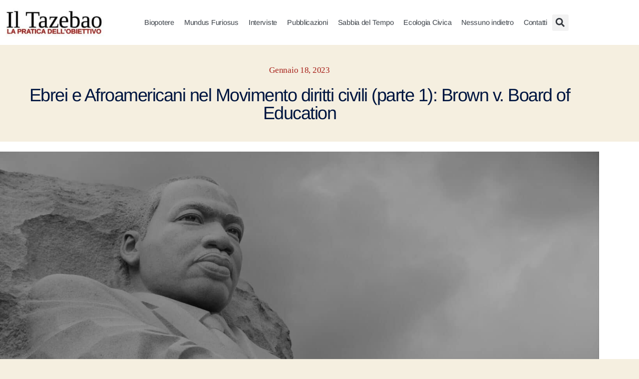

--- FILE ---
content_type: text/html; charset=UTF-8
request_url: https://iltazebao.com/ebrei-e-afroamericani-nel-movimento-diritti-civili-parte-1-brown-v-board-of-education/
body_size: 21039
content:
<!DOCTYPE html>
<html lang="it-IT">
<head>
	<meta charset="UTF-8">
	<meta name="viewport" content="width=device-width, initial-scale=1.0, viewport-fit=cover" />		<script type="text/javascript"
		id="Cookiebot"
		src="https://consent.cookiebot.com/uc.js"
		data-implementation="wp"
		data-cbid="23477a88-74ff-4011-9fcb-c87d1045facd"
						data-culture="IT"
				data-blockingmode="auto"
	></script>
<meta name='robots' content='index, follow, max-image-preview:large, max-snippet:-1, max-video-preview:-1' />

	<!-- This site is optimized with the Yoast SEO plugin v26.8 - https://yoast.com/product/yoast-seo-wordpress/ -->
	<title>Ebrei e Afroamericani nel Movimento diritti civili (parte 1): Brown v. Board of Education - Il Tazebao</title>
	<link rel="canonical" href="https://iltazebao.com/ebrei-e-afroamericani-nel-movimento-diritti-civili-parte-1-brown-v-board-of-education/" />
	<meta property="og:locale" content="it_IT" />
	<meta property="og:type" content="article" />
	<meta property="og:title" content="Ebrei e Afroamericani nel Movimento diritti civili (parte 1): Brown v. Board of Education - Il Tazebao" />
	<meta property="og:description" content="Dopo l&#8217;introduzione, il primo articolo dedicato alla sentenza che ha sancito l&#8217;incostituzionalità della segregazione razziale Il 17 maggio 1954 il giudice capo della Corte Suprema, Earl Warren riferì i questi termini le conclusioni della sentenza che sanciva l&#8217;incostituzionalità della segregazione razziale nelle scuole pubbliche statunitensi: «La segregazione nelle scuole pubbliche, fondata unicamente sulla differenza di [&hellip;]" />
	<meta property="og:url" content="https://iltazebao.com/ebrei-e-afroamericani-nel-movimento-diritti-civili-parte-1-brown-v-board-of-education/" />
	<meta property="og:site_name" content="Il Tazebao" />
	<meta property="article:publisher" content="https://www.facebook.com/iltazebaomanifesto" />
	<meta property="article:published_time" content="2023-01-18T06:00:57+00:00" />
	<meta property="article:modified_time" content="2023-02-11T18:07:31+00:00" />
	<meta property="og:image" content="https://iltazebao.com/wp-content/uploads/2023/01/raffaele-nicolussi-VqacC7cJGY8-unsplash-scaled.jpg" />
	<meta property="og:image:width" content="2560" />
	<meta property="og:image:height" content="1701" />
	<meta property="og:image:type" content="image/jpeg" />
	<meta name="author" content="Sabrina Tanini" />
	<meta name="twitter:card" content="summary_large_image" />
	<meta name="twitter:label1" content="Scritto da" />
	<meta name="twitter:data1" content="Sabrina Tanini" />
	<meta name="twitter:label2" content="Tempo di lettura stimato" />
	<meta name="twitter:data2" content="6 minuti" />
	<script type="application/ld+json" class="yoast-schema-graph">{"@context":"https://schema.org","@graph":[{"@type":"Article","@id":"https://iltazebao.com/ebrei-e-afroamericani-nel-movimento-diritti-civili-parte-1-brown-v-board-of-education/#article","isPartOf":{"@id":"https://iltazebao.com/ebrei-e-afroamericani-nel-movimento-diritti-civili-parte-1-brown-v-board-of-education/"},"author":{"name":"Sabrina Tanini","@id":"https://iltazebao.com/#/schema/person/b41a1bd2ac6d0adea05e222d1adebd4d"},"headline":"Ebrei e Afroamericani nel Movimento diritti civili (parte 1): Brown v. Board of Education","datePublished":"2023-01-18T06:00:57+00:00","dateModified":"2023-02-11T18:07:31+00:00","mainEntityOfPage":{"@id":"https://iltazebao.com/ebrei-e-afroamericani-nel-movimento-diritti-civili-parte-1-brown-v-board-of-education/"},"wordCount":1062,"commentCount":0,"publisher":{"@id":"https://iltazebao.com/#organization"},"image":{"@id":"https://iltazebao.com/ebrei-e-afroamericani-nel-movimento-diritti-civili-parte-1-brown-v-board-of-education/#primaryimage"},"thumbnailUrl":"https://iltazebao.com/wp-content/uploads/2023/01/raffaele-nicolussi-VqacC7cJGY8-unsplash-scaled.jpg","keywords":["afroamericani","diritti civili","ebrei","USA"],"articleSection":["Mundus furiosus","Sabbia del Tempo"],"inLanguage":"it-IT","potentialAction":[{"@type":"CommentAction","name":"Comment","target":["https://iltazebao.com/ebrei-e-afroamericani-nel-movimento-diritti-civili-parte-1-brown-v-board-of-education/#respond"]}]},{"@type":"WebPage","@id":"https://iltazebao.com/ebrei-e-afroamericani-nel-movimento-diritti-civili-parte-1-brown-v-board-of-education/","url":"https://iltazebao.com/ebrei-e-afroamericani-nel-movimento-diritti-civili-parte-1-brown-v-board-of-education/","name":"Ebrei e Afroamericani nel Movimento diritti civili (parte 1): Brown v. Board of Education - Il Tazebao","isPartOf":{"@id":"https://iltazebao.com/#website"},"primaryImageOfPage":{"@id":"https://iltazebao.com/ebrei-e-afroamericani-nel-movimento-diritti-civili-parte-1-brown-v-board-of-education/#primaryimage"},"image":{"@id":"https://iltazebao.com/ebrei-e-afroamericani-nel-movimento-diritti-civili-parte-1-brown-v-board-of-education/#primaryimage"},"thumbnailUrl":"https://iltazebao.com/wp-content/uploads/2023/01/raffaele-nicolussi-VqacC7cJGY8-unsplash-scaled.jpg","datePublished":"2023-01-18T06:00:57+00:00","dateModified":"2023-02-11T18:07:31+00:00","breadcrumb":{"@id":"https://iltazebao.com/ebrei-e-afroamericani-nel-movimento-diritti-civili-parte-1-brown-v-board-of-education/#breadcrumb"},"inLanguage":"it-IT","potentialAction":[{"@type":"ReadAction","target":["https://iltazebao.com/ebrei-e-afroamericani-nel-movimento-diritti-civili-parte-1-brown-v-board-of-education/"]}]},{"@type":"ImageObject","inLanguage":"it-IT","@id":"https://iltazebao.com/ebrei-e-afroamericani-nel-movimento-diritti-civili-parte-1-brown-v-board-of-education/#primaryimage","url":"https://iltazebao.com/wp-content/uploads/2023/01/raffaele-nicolussi-VqacC7cJGY8-unsplash-scaled.jpg","contentUrl":"https://iltazebao.com/wp-content/uploads/2023/01/raffaele-nicolussi-VqacC7cJGY8-unsplash-scaled.jpg","width":2560,"height":1701},{"@type":"BreadcrumbList","@id":"https://iltazebao.com/ebrei-e-afroamericani-nel-movimento-diritti-civili-parte-1-brown-v-board-of-education/#breadcrumb","itemListElement":[{"@type":"ListItem","position":1,"name":"Home","item":"https://iltazebao.com/"},{"@type":"ListItem","position":2,"name":"Ebrei e Afroamericani nel Movimento diritti civili (parte 1): Brown v. Board of Education"}]},{"@type":"WebSite","@id":"https://iltazebao.com/#website","url":"https://iltazebao.com/","name":"Il Tazebao","description":"La Pratica dell&#039;Obiettivo","publisher":{"@id":"https://iltazebao.com/#organization"},"potentialAction":[{"@type":"SearchAction","target":{"@type":"EntryPoint","urlTemplate":"https://iltazebao.com/?s={search_term_string}"},"query-input":{"@type":"PropertyValueSpecification","valueRequired":true,"valueName":"search_term_string"}}],"inLanguage":"it-IT"},{"@type":"Organization","@id":"https://iltazebao.com/#organization","name":"Il Tazebao","url":"https://iltazebao.com/","logo":{"@type":"ImageObject","inLanguage":"it-IT","@id":"https://iltazebao.com/#/schema/logo/image/","url":"https://iltazebao.com/wp-content/uploads/2020/11/Logo_1.jpg","contentUrl":"https://iltazebao.com/wp-content/uploads/2020/11/Logo_1.jpg","width":450,"height":125,"caption":"Il Tazebao"},"image":{"@id":"https://iltazebao.com/#/schema/logo/image/"},"sameAs":["https://www.facebook.com/iltazebaomanifesto","https://www.linkedin.com/in/il-tazebao-manifesto-di-critica-1913a41bb/"]},{"@type":"Person","@id":"https://iltazebao.com/#/schema/person/b41a1bd2ac6d0adea05e222d1adebd4d","name":"Sabrina Tanini","image":{"@type":"ImageObject","inLanguage":"it-IT","@id":"https://iltazebao.com/#/schema/person/image/","url":"https://secure.gravatar.com/avatar/2df1754e7c2ff44abc90a95fbf4a9b03a05bae32f3f3a1001f76821c36e89285?s=96&d=mm&r=g","contentUrl":"https://secure.gravatar.com/avatar/2df1754e7c2ff44abc90a95fbf4a9b03a05bae32f3f3a1001f76821c36e89285?s=96&d=mm&r=g","caption":"Sabrina Tanini"},"url":"https://iltazebao.com/author/sabrina-tanini/"}]}</script>
	<!-- / Yoast SEO plugin. -->


<link rel='dns-prefetch' href='//www.googletagmanager.com' />
<link rel="alternate" type="application/rss+xml" title="Il Tazebao &raquo; Feed" href="https://iltazebao.com/feed/" />
<link rel="alternate" type="application/rss+xml" title="Il Tazebao &raquo; Feed dei commenti" href="https://iltazebao.com/comments/feed/" />
<link rel="alternate" type="application/rss+xml" title="Il Tazebao &raquo; Ebrei e Afroamericani nel Movimento diritti civili (parte 1): Brown v. Board of Education Feed dei commenti" href="https://iltazebao.com/ebrei-e-afroamericani-nel-movimento-diritti-civili-parte-1-brown-v-board-of-education/feed/" />
<link rel="alternate" title="oEmbed (JSON)" type="application/json+oembed" href="https://iltazebao.com/wp-json/oembed/1.0/embed?url=https%3A%2F%2Filtazebao.com%2Febrei-e-afroamericani-nel-movimento-diritti-civili-parte-1-brown-v-board-of-education%2F" />
<link rel="alternate" title="oEmbed (XML)" type="text/xml+oembed" href="https://iltazebao.com/wp-json/oembed/1.0/embed?url=https%3A%2F%2Filtazebao.com%2Febrei-e-afroamericani-nel-movimento-diritti-civili-parte-1-brown-v-board-of-education%2F&#038;format=xml" />
<style id='wp-img-auto-sizes-contain-inline-css'>
img:is([sizes=auto i],[sizes^="auto," i]){contain-intrinsic-size:3000px 1500px}
/*# sourceURL=wp-img-auto-sizes-contain-inline-css */
</style>
<link rel='stylesheet' id='wp-block-library-css' href='https://iltazebao.com/wp-includes/css/dist/block-library/style.min.css?ver=6.9' media='all' />
<style id='classic-theme-styles-inline-css'>
/*! This file is auto-generated */
.wp-block-button__link{color:#fff;background-color:#32373c;border-radius:9999px;box-shadow:none;text-decoration:none;padding:calc(.667em + 2px) calc(1.333em + 2px);font-size:1.125em}.wp-block-file__button{background:#32373c;color:#fff;text-decoration:none}
/*# sourceURL=/wp-includes/css/classic-themes.min.css */
</style>
<style id='global-styles-inline-css'>
:root{--wp--preset--aspect-ratio--square: 1;--wp--preset--aspect-ratio--4-3: 4/3;--wp--preset--aspect-ratio--3-4: 3/4;--wp--preset--aspect-ratio--3-2: 3/2;--wp--preset--aspect-ratio--2-3: 2/3;--wp--preset--aspect-ratio--16-9: 16/9;--wp--preset--aspect-ratio--9-16: 9/16;--wp--preset--color--black: #000000;--wp--preset--color--cyan-bluish-gray: #abb8c3;--wp--preset--color--white: #ffffff;--wp--preset--color--pale-pink: #f78da7;--wp--preset--color--vivid-red: #cf2e2e;--wp--preset--color--luminous-vivid-orange: #ff6900;--wp--preset--color--luminous-vivid-amber: #fcb900;--wp--preset--color--light-green-cyan: #7bdcb5;--wp--preset--color--vivid-green-cyan: #00d084;--wp--preset--color--pale-cyan-blue: #8ed1fc;--wp--preset--color--vivid-cyan-blue: #0693e3;--wp--preset--color--vivid-purple: #9b51e0;--wp--preset--color--accent: #cd2653;--wp--preset--color--primary: #000000;--wp--preset--color--secondary: #6d6d6d;--wp--preset--color--subtle-background: #dcd7ca;--wp--preset--color--background: #f5efe0;--wp--preset--gradient--vivid-cyan-blue-to-vivid-purple: linear-gradient(135deg,rgb(6,147,227) 0%,rgb(155,81,224) 100%);--wp--preset--gradient--light-green-cyan-to-vivid-green-cyan: linear-gradient(135deg,rgb(122,220,180) 0%,rgb(0,208,130) 100%);--wp--preset--gradient--luminous-vivid-amber-to-luminous-vivid-orange: linear-gradient(135deg,rgb(252,185,0) 0%,rgb(255,105,0) 100%);--wp--preset--gradient--luminous-vivid-orange-to-vivid-red: linear-gradient(135deg,rgb(255,105,0) 0%,rgb(207,46,46) 100%);--wp--preset--gradient--very-light-gray-to-cyan-bluish-gray: linear-gradient(135deg,rgb(238,238,238) 0%,rgb(169,184,195) 100%);--wp--preset--gradient--cool-to-warm-spectrum: linear-gradient(135deg,rgb(74,234,220) 0%,rgb(151,120,209) 20%,rgb(207,42,186) 40%,rgb(238,44,130) 60%,rgb(251,105,98) 80%,rgb(254,248,76) 100%);--wp--preset--gradient--blush-light-purple: linear-gradient(135deg,rgb(255,206,236) 0%,rgb(152,150,240) 100%);--wp--preset--gradient--blush-bordeaux: linear-gradient(135deg,rgb(254,205,165) 0%,rgb(254,45,45) 50%,rgb(107,0,62) 100%);--wp--preset--gradient--luminous-dusk: linear-gradient(135deg,rgb(255,203,112) 0%,rgb(199,81,192) 50%,rgb(65,88,208) 100%);--wp--preset--gradient--pale-ocean: linear-gradient(135deg,rgb(255,245,203) 0%,rgb(182,227,212) 50%,rgb(51,167,181) 100%);--wp--preset--gradient--electric-grass: linear-gradient(135deg,rgb(202,248,128) 0%,rgb(113,206,126) 100%);--wp--preset--gradient--midnight: linear-gradient(135deg,rgb(2,3,129) 0%,rgb(40,116,252) 100%);--wp--preset--font-size--small: 18px;--wp--preset--font-size--medium: 20px;--wp--preset--font-size--large: 26.25px;--wp--preset--font-size--x-large: 42px;--wp--preset--font-size--normal: 21px;--wp--preset--font-size--larger: 32px;--wp--preset--spacing--20: 0.44rem;--wp--preset--spacing--30: 0.67rem;--wp--preset--spacing--40: 1rem;--wp--preset--spacing--50: 1.5rem;--wp--preset--spacing--60: 2.25rem;--wp--preset--spacing--70: 3.38rem;--wp--preset--spacing--80: 5.06rem;--wp--preset--shadow--natural: 6px 6px 9px rgba(0, 0, 0, 0.2);--wp--preset--shadow--deep: 12px 12px 50px rgba(0, 0, 0, 0.4);--wp--preset--shadow--sharp: 6px 6px 0px rgba(0, 0, 0, 0.2);--wp--preset--shadow--outlined: 6px 6px 0px -3px rgb(255, 255, 255), 6px 6px rgb(0, 0, 0);--wp--preset--shadow--crisp: 6px 6px 0px rgb(0, 0, 0);}:where(.is-layout-flex){gap: 0.5em;}:where(.is-layout-grid){gap: 0.5em;}body .is-layout-flex{display: flex;}.is-layout-flex{flex-wrap: wrap;align-items: center;}.is-layout-flex > :is(*, div){margin: 0;}body .is-layout-grid{display: grid;}.is-layout-grid > :is(*, div){margin: 0;}:where(.wp-block-columns.is-layout-flex){gap: 2em;}:where(.wp-block-columns.is-layout-grid){gap: 2em;}:where(.wp-block-post-template.is-layout-flex){gap: 1.25em;}:where(.wp-block-post-template.is-layout-grid){gap: 1.25em;}.has-black-color{color: var(--wp--preset--color--black) !important;}.has-cyan-bluish-gray-color{color: var(--wp--preset--color--cyan-bluish-gray) !important;}.has-white-color{color: var(--wp--preset--color--white) !important;}.has-pale-pink-color{color: var(--wp--preset--color--pale-pink) !important;}.has-vivid-red-color{color: var(--wp--preset--color--vivid-red) !important;}.has-luminous-vivid-orange-color{color: var(--wp--preset--color--luminous-vivid-orange) !important;}.has-luminous-vivid-amber-color{color: var(--wp--preset--color--luminous-vivid-amber) !important;}.has-light-green-cyan-color{color: var(--wp--preset--color--light-green-cyan) !important;}.has-vivid-green-cyan-color{color: var(--wp--preset--color--vivid-green-cyan) !important;}.has-pale-cyan-blue-color{color: var(--wp--preset--color--pale-cyan-blue) !important;}.has-vivid-cyan-blue-color{color: var(--wp--preset--color--vivid-cyan-blue) !important;}.has-vivid-purple-color{color: var(--wp--preset--color--vivid-purple) !important;}.has-black-background-color{background-color: var(--wp--preset--color--black) !important;}.has-cyan-bluish-gray-background-color{background-color: var(--wp--preset--color--cyan-bluish-gray) !important;}.has-white-background-color{background-color: var(--wp--preset--color--white) !important;}.has-pale-pink-background-color{background-color: var(--wp--preset--color--pale-pink) !important;}.has-vivid-red-background-color{background-color: var(--wp--preset--color--vivid-red) !important;}.has-luminous-vivid-orange-background-color{background-color: var(--wp--preset--color--luminous-vivid-orange) !important;}.has-luminous-vivid-amber-background-color{background-color: var(--wp--preset--color--luminous-vivid-amber) !important;}.has-light-green-cyan-background-color{background-color: var(--wp--preset--color--light-green-cyan) !important;}.has-vivid-green-cyan-background-color{background-color: var(--wp--preset--color--vivid-green-cyan) !important;}.has-pale-cyan-blue-background-color{background-color: var(--wp--preset--color--pale-cyan-blue) !important;}.has-vivid-cyan-blue-background-color{background-color: var(--wp--preset--color--vivid-cyan-blue) !important;}.has-vivid-purple-background-color{background-color: var(--wp--preset--color--vivid-purple) !important;}.has-black-border-color{border-color: var(--wp--preset--color--black) !important;}.has-cyan-bluish-gray-border-color{border-color: var(--wp--preset--color--cyan-bluish-gray) !important;}.has-white-border-color{border-color: var(--wp--preset--color--white) !important;}.has-pale-pink-border-color{border-color: var(--wp--preset--color--pale-pink) !important;}.has-vivid-red-border-color{border-color: var(--wp--preset--color--vivid-red) !important;}.has-luminous-vivid-orange-border-color{border-color: var(--wp--preset--color--luminous-vivid-orange) !important;}.has-luminous-vivid-amber-border-color{border-color: var(--wp--preset--color--luminous-vivid-amber) !important;}.has-light-green-cyan-border-color{border-color: var(--wp--preset--color--light-green-cyan) !important;}.has-vivid-green-cyan-border-color{border-color: var(--wp--preset--color--vivid-green-cyan) !important;}.has-pale-cyan-blue-border-color{border-color: var(--wp--preset--color--pale-cyan-blue) !important;}.has-vivid-cyan-blue-border-color{border-color: var(--wp--preset--color--vivid-cyan-blue) !important;}.has-vivid-purple-border-color{border-color: var(--wp--preset--color--vivid-purple) !important;}.has-vivid-cyan-blue-to-vivid-purple-gradient-background{background: var(--wp--preset--gradient--vivid-cyan-blue-to-vivid-purple) !important;}.has-light-green-cyan-to-vivid-green-cyan-gradient-background{background: var(--wp--preset--gradient--light-green-cyan-to-vivid-green-cyan) !important;}.has-luminous-vivid-amber-to-luminous-vivid-orange-gradient-background{background: var(--wp--preset--gradient--luminous-vivid-amber-to-luminous-vivid-orange) !important;}.has-luminous-vivid-orange-to-vivid-red-gradient-background{background: var(--wp--preset--gradient--luminous-vivid-orange-to-vivid-red) !important;}.has-very-light-gray-to-cyan-bluish-gray-gradient-background{background: var(--wp--preset--gradient--very-light-gray-to-cyan-bluish-gray) !important;}.has-cool-to-warm-spectrum-gradient-background{background: var(--wp--preset--gradient--cool-to-warm-spectrum) !important;}.has-blush-light-purple-gradient-background{background: var(--wp--preset--gradient--blush-light-purple) !important;}.has-blush-bordeaux-gradient-background{background: var(--wp--preset--gradient--blush-bordeaux) !important;}.has-luminous-dusk-gradient-background{background: var(--wp--preset--gradient--luminous-dusk) !important;}.has-pale-ocean-gradient-background{background: var(--wp--preset--gradient--pale-ocean) !important;}.has-electric-grass-gradient-background{background: var(--wp--preset--gradient--electric-grass) !important;}.has-midnight-gradient-background{background: var(--wp--preset--gradient--midnight) !important;}.has-small-font-size{font-size: var(--wp--preset--font-size--small) !important;}.has-medium-font-size{font-size: var(--wp--preset--font-size--medium) !important;}.has-large-font-size{font-size: var(--wp--preset--font-size--large) !important;}.has-x-large-font-size{font-size: var(--wp--preset--font-size--x-large) !important;}
:where(.wp-block-post-template.is-layout-flex){gap: 1.25em;}:where(.wp-block-post-template.is-layout-grid){gap: 1.25em;}
:where(.wp-block-term-template.is-layout-flex){gap: 1.25em;}:where(.wp-block-term-template.is-layout-grid){gap: 1.25em;}
:where(.wp-block-columns.is-layout-flex){gap: 2em;}:where(.wp-block-columns.is-layout-grid){gap: 2em;}
:root :where(.wp-block-pullquote){font-size: 1.5em;line-height: 1.6;}
/*# sourceURL=global-styles-inline-css */
</style>
<link rel='stylesheet' id='twentytwenty-style-css' href='https://iltazebao.com/wp-content/themes/twentytwenty/style.css?ver=3.0' media='all' />
<style id='twentytwenty-style-inline-css'>
.color-accent,.color-accent-hover:hover,.color-accent-hover:focus,:root .has-accent-color,.has-drop-cap:not(:focus):first-letter,.wp-block-button.is-style-outline,a { color: #cd2653; }blockquote,.border-color-accent,.border-color-accent-hover:hover,.border-color-accent-hover:focus { border-color: #cd2653; }button,.button,.faux-button,.wp-block-button__link,.wp-block-file .wp-block-file__button,input[type="button"],input[type="reset"],input[type="submit"],.bg-accent,.bg-accent-hover:hover,.bg-accent-hover:focus,:root .has-accent-background-color,.comment-reply-link { background-color: #cd2653; }.fill-children-accent,.fill-children-accent * { fill: #cd2653; }body,.entry-title a,:root .has-primary-color { color: #000000; }:root .has-primary-background-color { background-color: #000000; }cite,figcaption,.wp-caption-text,.post-meta,.entry-content .wp-block-archives li,.entry-content .wp-block-categories li,.entry-content .wp-block-latest-posts li,.wp-block-latest-comments__comment-date,.wp-block-latest-posts__post-date,.wp-block-embed figcaption,.wp-block-image figcaption,.wp-block-pullquote cite,.comment-metadata,.comment-respond .comment-notes,.comment-respond .logged-in-as,.pagination .dots,.entry-content hr:not(.has-background),hr.styled-separator,:root .has-secondary-color { color: #6d6d6d; }:root .has-secondary-background-color { background-color: #6d6d6d; }pre,fieldset,input,textarea,table,table *,hr { border-color: #dcd7ca; }caption,code,code,kbd,samp,.wp-block-table.is-style-stripes tbody tr:nth-child(odd),:root .has-subtle-background-background-color { background-color: #dcd7ca; }.wp-block-table.is-style-stripes { border-bottom-color: #dcd7ca; }.wp-block-latest-posts.is-grid li { border-top-color: #dcd7ca; }:root .has-subtle-background-color { color: #dcd7ca; }body:not(.overlay-header) .primary-menu > li > a,body:not(.overlay-header) .primary-menu > li > .icon,.modal-menu a,.footer-menu a, .footer-widgets a:where(:not(.wp-block-button__link)),#site-footer .wp-block-button.is-style-outline,.wp-block-pullquote:before,.singular:not(.overlay-header) .entry-header a,.archive-header a,.header-footer-group .color-accent,.header-footer-group .color-accent-hover:hover { color: #cd2653; }.social-icons a,#site-footer button:not(.toggle),#site-footer .button,#site-footer .faux-button,#site-footer .wp-block-button__link,#site-footer .wp-block-file__button,#site-footer input[type="button"],#site-footer input[type="reset"],#site-footer input[type="submit"] { background-color: #cd2653; }.header-footer-group,body:not(.overlay-header) #site-header .toggle,.menu-modal .toggle { color: #000000; }body:not(.overlay-header) .primary-menu ul { background-color: #000000; }body:not(.overlay-header) .primary-menu > li > ul:after { border-bottom-color: #000000; }body:not(.overlay-header) .primary-menu ul ul:after { border-left-color: #000000; }.site-description,body:not(.overlay-header) .toggle-inner .toggle-text,.widget .post-date,.widget .rss-date,.widget_archive li,.widget_categories li,.widget cite,.widget_pages li,.widget_meta li,.widget_nav_menu li,.powered-by-wordpress,.footer-credits .privacy-policy,.to-the-top,.singular .entry-header .post-meta,.singular:not(.overlay-header) .entry-header .post-meta a { color: #6d6d6d; }.header-footer-group pre,.header-footer-group fieldset,.header-footer-group input,.header-footer-group textarea,.header-footer-group table,.header-footer-group table *,.footer-nav-widgets-wrapper,#site-footer,.menu-modal nav *,.footer-widgets-outer-wrapper,.footer-top { border-color: #dcd7ca; }.header-footer-group table caption,body:not(.overlay-header) .header-inner .toggle-wrapper::before { background-color: #dcd7ca; }
/*# sourceURL=twentytwenty-style-inline-css */
</style>
<link rel='stylesheet' id='twentytwenty-fonts-css' href='https://iltazebao.com/wp-content/themes/twentytwenty/assets/css/font-inter.css?ver=3.0' media='all' />
<link rel='stylesheet' id='twentytwenty-print-style-css' href='https://iltazebao.com/wp-content/themes/twentytwenty/print.css?ver=3.0' media='print' />
<link rel='stylesheet' id='elementor-frontend-css' href='https://iltazebao.com/wp-content/plugins/elementor/assets/css/frontend.min.css?ver=3.34.3' media='all' />
<link rel='stylesheet' id='widget-image-css' href='https://iltazebao.com/wp-content/plugins/elementor/assets/css/widget-image.min.css?ver=3.34.3' media='all' />
<link rel='stylesheet' id='widget-nav-menu-css' href='https://iltazebao.com/wp-content/plugins/elementor-pro/assets/css/widget-nav-menu.min.css?ver=3.34.3' media='all' />
<link rel='stylesheet' id='widget-search-form-css' href='https://iltazebao.com/wp-content/plugins/elementor-pro/assets/css/widget-search-form.min.css?ver=3.34.3' media='all' />
<link rel='stylesheet' id='widget-heading-css' href='https://iltazebao.com/wp-content/plugins/elementor/assets/css/widget-heading.min.css?ver=3.34.3' media='all' />
<link rel='stylesheet' id='widget-post-info-css' href='https://iltazebao.com/wp-content/plugins/elementor-pro/assets/css/widget-post-info.min.css?ver=3.34.3' media='all' />
<link rel='stylesheet' id='widget-icon-list-css' href='https://iltazebao.com/wp-content/plugins/elementor/assets/css/widget-icon-list.min.css?ver=3.34.3' media='all' />
<link rel='stylesheet' id='widget-share-buttons-css' href='https://iltazebao.com/wp-content/plugins/elementor-pro/assets/css/widget-share-buttons.min.css?ver=3.34.3' media='all' />
<link rel='stylesheet' id='e-apple-webkit-css' href='https://iltazebao.com/wp-content/plugins/elementor/assets/css/conditionals/apple-webkit.min.css?ver=3.34.3' media='all' />
<link rel='stylesheet' id='widget-social-icons-css' href='https://iltazebao.com/wp-content/plugins/elementor/assets/css/widget-social-icons.min.css?ver=3.34.3' media='all' />
<link rel='stylesheet' id='widget-author-box-css' href='https://iltazebao.com/wp-content/plugins/elementor-pro/assets/css/widget-author-box.min.css?ver=3.34.3' media='all' />
<link rel='stylesheet' id='widget-post-navigation-css' href='https://iltazebao.com/wp-content/plugins/elementor-pro/assets/css/widget-post-navigation.min.css?ver=3.34.3' media='all' />
<link rel='stylesheet' id='widget-form-css' href='https://iltazebao.com/wp-content/plugins/elementor-pro/assets/css/widget-form.min.css?ver=3.34.3' media='all' />
<link rel='stylesheet' id='e-motion-fx-css' href='https://iltazebao.com/wp-content/plugins/elementor-pro/assets/css/modules/motion-fx.min.css?ver=3.34.3' media='all' />
<link rel='stylesheet' id='widget-posts-css' href='https://iltazebao.com/wp-content/plugins/elementor-pro/assets/css/widget-posts.min.css?ver=3.34.3' media='all' />
<link rel='stylesheet' id='elementor-post-12-css' href='https://iltazebao.com/wp-content/uploads/elementor/css/post-12.css?ver=1769734449' media='all' />
<link rel='stylesheet' id='uael-frontend-css' href='https://iltazebao.com/wp-content/plugins/ultimate-elementor/assets/min-css/uael-frontend.min.css?ver=1.42.3' media='all' />
<link rel='stylesheet' id='uael-teammember-social-icons-css' href='https://iltazebao.com/wp-content/plugins/elementor/assets/css/widget-social-icons.min.css?ver=3.24.0' media='all' />
<link rel='stylesheet' id='uael-social-share-icons-brands-css' href='https://iltazebao.com/wp-content/plugins/elementor/assets/lib/font-awesome/css/brands.css?ver=5.15.3' media='all' />
<link rel='stylesheet' id='uael-social-share-icons-fontawesome-css' href='https://iltazebao.com/wp-content/plugins/elementor/assets/lib/font-awesome/css/fontawesome.css?ver=5.15.3' media='all' />
<link rel='stylesheet' id='uael-nav-menu-icons-css' href='https://iltazebao.com/wp-content/plugins/elementor/assets/lib/font-awesome/css/solid.css?ver=5.15.3' media='all' />
<link rel='stylesheet' id='font-awesome-5-all-css' href='https://iltazebao.com/wp-content/plugins/elementor/assets/lib/font-awesome/css/all.min.css?ver=3.34.3' media='all' />
<link rel='stylesheet' id='font-awesome-4-shim-css' href='https://iltazebao.com/wp-content/plugins/elementor/assets/lib/font-awesome/css/v4-shims.min.css?ver=3.34.3' media='all' />
<link rel='stylesheet' id='elementor-post-16-css' href='https://iltazebao.com/wp-content/uploads/elementor/css/post-16.css?ver=1769734449' media='all' />
<link rel='stylesheet' id='elementor-post-103-css' href='https://iltazebao.com/wp-content/uploads/elementor/css/post-103.css?ver=1769734449' media='all' />
<link rel='stylesheet' id='elementor-post-73-css' href='https://iltazebao.com/wp-content/uploads/elementor/css/post-73.css?ver=1769734533' media='all' />
<link rel='stylesheet' id='elementor-gf-local-arimo-css' href='https://iltazebao.com/wp-content/uploads/elementor/google-fonts/css/arimo.css?ver=1743083347' media='all' />
<link rel='stylesheet' id='elementor-gf-local-tinos-css' href='https://iltazebao.com/wp-content/uploads/elementor/google-fonts/css/tinos.css?ver=1743083356' media='all' />
<link rel='stylesheet' id='elementor-gf-local-montserrat-css' href='https://iltazebao.com/wp-content/uploads/elementor/google-fonts/css/montserrat.css?ver=1743083388' media='all' />
<link rel='stylesheet' id='elementor-gf-local-dosis-css' href='https://iltazebao.com/wp-content/uploads/elementor/google-fonts/css/dosis.css?ver=1743083361' media='all' />
<script src="https://iltazebao.com/wp-includes/js/jquery/jquery.min.js?ver=3.7.1" id="jquery-core-js"></script>
<script src="https://iltazebao.com/wp-includes/js/jquery/jquery-migrate.min.js?ver=3.4.1" id="jquery-migrate-js"></script>
<script src="https://iltazebao.com/wp-content/themes/twentytwenty/assets/js/index.js?ver=3.0" id="twentytwenty-js-js" defer data-wp-strategy="defer"></script>
<script src="https://iltazebao.com/wp-content/plugins/elementor/assets/lib/font-awesome/js/v4-shims.min.js?ver=3.34.3" id="font-awesome-4-shim-js"></script>

<!-- Snippet del tag Google (gtag.js) aggiunto da Site Kit -->
<!-- Snippet Google Analytics aggiunto da Site Kit -->
<script src="https://www.googletagmanager.com/gtag/js?id=GT-5R6528B" id="google_gtagjs-js" async></script>
<script id="google_gtagjs-js-after">
window.dataLayer = window.dataLayer || [];function gtag(){dataLayer.push(arguments);}
gtag("set","linker",{"domains":["iltazebao.com"]});
gtag("js", new Date());
gtag("set", "developer_id.dZTNiMT", true);
gtag("config", "GT-5R6528B");
//# sourceURL=google_gtagjs-js-after
</script>
<meta name="generator" content="Site Kit by Google 1.171.0" /><script>
document.documentElement.className = document.documentElement.className.replace( 'no-js', 'js' );
//# sourceURL=twentytwenty_no_js_class
</script>
<style>.recentcomments a{display:inline !important;padding:0 !important;margin:0 !important;}</style>			<style>
				.e-con.e-parent:nth-of-type(n+4):not(.e-lazyloaded):not(.e-no-lazyload),
				.e-con.e-parent:nth-of-type(n+4):not(.e-lazyloaded):not(.e-no-lazyload) * {
					background-image: none !important;
				}
				@media screen and (max-height: 1024px) {
					.e-con.e-parent:nth-of-type(n+3):not(.e-lazyloaded):not(.e-no-lazyload),
					.e-con.e-parent:nth-of-type(n+3):not(.e-lazyloaded):not(.e-no-lazyload) * {
						background-image: none !important;
					}
				}
				@media screen and (max-height: 640px) {
					.e-con.e-parent:nth-of-type(n+2):not(.e-lazyloaded):not(.e-no-lazyload),
					.e-con.e-parent:nth-of-type(n+2):not(.e-lazyloaded):not(.e-no-lazyload) * {
						background-image: none !important;
					}
				}
			</style>
			<link rel="icon" href="https://iltazebao.com/wp-content/uploads/2020/11/cropped-favicon-150x150.jpg" sizes="32x32" />
<link rel="icon" href="https://iltazebao.com/wp-content/uploads/2020/11/cropped-favicon-300x300.jpg" sizes="192x192" />
<link rel="apple-touch-icon" href="https://iltazebao.com/wp-content/uploads/2020/11/cropped-favicon-300x300.jpg" />
<meta name="msapplication-TileImage" content="https://iltazebao.com/wp-content/uploads/2020/11/cropped-favicon-300x300.jpg" />
</head>
<body class="wp-singular post-template-default single single-post postid-7136 single-format-standard wp-custom-logo wp-embed-responsive wp-theme-twentytwenty singular enable-search-modal has-post-thumbnail has-single-pagination showing-comments show-avatars footer-top-visible elementor-default elementor-template-full-width elementor-kit-12 elementor-page-73">
<a class="skip-link screen-reader-text" href="#site-content">Salta al contenuto</a>		<header data-elementor-type="header" data-elementor-id="16" class="elementor elementor-16 elementor-location-header" data-elementor-post-type="elementor_library">
					<header class="elementor-section elementor-top-section elementor-element elementor-element-2c7491a8 elementor-section-content-middle elementor-section-boxed elementor-section-height-default elementor-section-height-default" data-id="2c7491a8" data-element_type="section" data-settings="{&quot;background_background&quot;:&quot;classic&quot;}">
						<div class="elementor-container elementor-column-gap-no">
					<div class="elementor-column elementor-col-33 elementor-top-column elementor-element elementor-element-6fe9d83a" data-id="6fe9d83a" data-element_type="column">
			<div class="elementor-widget-wrap elementor-element-populated">
						<div class="elementor-element elementor-element-791721ff elementor-widget elementor-widget-theme-site-logo elementor-widget-image" data-id="791721ff" data-element_type="widget" data-widget_type="theme-site-logo.default">
				<div class="elementor-widget-container">
											<a href="https://iltazebao.com">
			<img width="300" height="83" src="https://iltazebao.com/wp-content/uploads/2020/11/cropped-Logo_1-300x83.jpg" class="attachment-medium size-medium wp-image-25" alt="" srcset="https://iltazebao.com/wp-content/uploads/2020/11/cropped-Logo_1-300x83.jpg 300w, https://iltazebao.com/wp-content/uploads/2020/11/cropped-Logo_1.jpg 450w" sizes="(max-width: 300px) 100vw, 300px" />				</a>
											</div>
				</div>
					</div>
		</div>
				<div class="elementor-column elementor-col-33 elementor-top-column elementor-element elementor-element-34428ea0" data-id="34428ea0" data-element_type="column">
			<div class="elementor-widget-wrap elementor-element-populated">
						<div class="elementor-element elementor-element-520f8c4c elementor-nav-menu__align-end elementor-nav-menu--stretch elementor-nav-menu--dropdown-tablet elementor-nav-menu__text-align-aside elementor-nav-menu--toggle elementor-nav-menu--burger elementor-widget elementor-widget-nav-menu" data-id="520f8c4c" data-element_type="widget" data-settings="{&quot;full_width&quot;:&quot;stretch&quot;,&quot;submenu_icon&quot;:{&quot;value&quot;:&quot;&lt;svg aria-hidden=\&quot;true\&quot; class=\&quot;e-font-icon-svg e-fas-angle-down\&quot; viewBox=\&quot;0 0 320 512\&quot; xmlns=\&quot;http:\/\/www.w3.org\/2000\/svg\&quot;&gt;&lt;path d=\&quot;M143 352.3L7 216.3c-9.4-9.4-9.4-24.6 0-33.9l22.6-22.6c9.4-9.4 24.6-9.4 33.9 0l96.4 96.4 96.4-96.4c9.4-9.4 24.6-9.4 33.9 0l22.6 22.6c9.4 9.4 9.4 24.6 0 33.9l-136 136c-9.2 9.4-24.4 9.4-33.8 0z\&quot;&gt;&lt;\/path&gt;&lt;\/svg&gt;&quot;,&quot;library&quot;:&quot;fa-solid&quot;},&quot;layout&quot;:&quot;horizontal&quot;,&quot;toggle&quot;:&quot;burger&quot;}" data-widget_type="nav-menu.default">
				<div class="elementor-widget-container">
								<nav aria-label="Menu" class="elementor-nav-menu--main elementor-nav-menu__container elementor-nav-menu--layout-horizontal e--pointer-overline e--animation-fade">
				<ul id="menu-1-520f8c4c" class="elementor-nav-menu"><li class="menu-item menu-item-type-post_type menu-item-object-page menu-item-197"><a href="https://iltazebao.com/biopotere/" class="elementor-item">Biopotere</a></li>
<li class="menu-item menu-item-type-post_type menu-item-object-page menu-item-196"><a href="https://iltazebao.com/mundus-furiosus/" class="elementor-item">Mundus Furiosus</a></li>
<li class="menu-item menu-item-type-post_type menu-item-object-page menu-item-222"><a href="https://iltazebao.com/interviste/" class="elementor-item">Interviste</a></li>
<li class="menu-item menu-item-type-post_type menu-item-object-page menu-item-4136"><a href="https://iltazebao.com/pubblicazioni/" class="elementor-item">Pubblicazioni</a></li>
<li class="menu-item menu-item-type-post_type menu-item-object-page menu-item-195"><a href="https://iltazebao.com/sabbia-del-tempo/" class="elementor-item">Sabbia del Tempo</a></li>
<li class="menu-item menu-item-type-post_type menu-item-object-page menu-item-402"><a href="https://iltazebao.com/ecologia-civica/" class="elementor-item">Ecologia Civica</a></li>
<li class="menu-item menu-item-type-post_type menu-item-object-page menu-item-2363"><a href="https://iltazebao.com/nessuno-indietro/" class="elementor-item">Nessuno indietro</a></li>
<li class="menu-item menu-item-type-post_type menu-item-object-page menu-item-has-children menu-item-36"><a href="https://iltazebao.com/contatti/" class="elementor-item">Contatti</a>
<ul class="sub-menu elementor-nav-menu--dropdown">
	<li class="menu-item menu-item-type-post_type menu-item-object-page menu-item-2007"><a href="https://iltazebao.com/redazione/" class="elementor-sub-item">Redazione</a></li>
</ul>
</li>
</ul>			</nav>
					<div class="elementor-menu-toggle" role="button" tabindex="0" aria-label="Menu di commutazione" aria-expanded="false">
			<svg aria-hidden="true" role="presentation" class="elementor-menu-toggle__icon--open e-font-icon-svg e-eicon-menu-bar" viewBox="0 0 1000 1000" xmlns="http://www.w3.org/2000/svg"><path d="M104 333H896C929 333 958 304 958 271S929 208 896 208H104C71 208 42 237 42 271S71 333 104 333ZM104 583H896C929 583 958 554 958 521S929 458 896 458H104C71 458 42 487 42 521S71 583 104 583ZM104 833H896C929 833 958 804 958 771S929 708 896 708H104C71 708 42 737 42 771S71 833 104 833Z"></path></svg><svg aria-hidden="true" role="presentation" class="elementor-menu-toggle__icon--close e-font-icon-svg e-eicon-close" viewBox="0 0 1000 1000" xmlns="http://www.w3.org/2000/svg"><path d="M742 167L500 408 258 167C246 154 233 150 217 150 196 150 179 158 167 167 154 179 150 196 150 212 150 229 154 242 171 254L408 500 167 742C138 771 138 800 167 829 196 858 225 858 254 829L496 587 738 829C750 842 767 846 783 846 800 846 817 842 829 829 842 817 846 804 846 783 846 767 842 750 829 737L588 500 833 258C863 229 863 200 833 171 804 137 775 137 742 167Z"></path></svg>		</div>
					<nav class="elementor-nav-menu--dropdown elementor-nav-menu__container" aria-hidden="true">
				<ul id="menu-2-520f8c4c" class="elementor-nav-menu"><li class="menu-item menu-item-type-post_type menu-item-object-page menu-item-197"><a href="https://iltazebao.com/biopotere/" class="elementor-item" tabindex="-1">Biopotere</a></li>
<li class="menu-item menu-item-type-post_type menu-item-object-page menu-item-196"><a href="https://iltazebao.com/mundus-furiosus/" class="elementor-item" tabindex="-1">Mundus Furiosus</a></li>
<li class="menu-item menu-item-type-post_type menu-item-object-page menu-item-222"><a href="https://iltazebao.com/interviste/" class="elementor-item" tabindex="-1">Interviste</a></li>
<li class="menu-item menu-item-type-post_type menu-item-object-page menu-item-4136"><a href="https://iltazebao.com/pubblicazioni/" class="elementor-item" tabindex="-1">Pubblicazioni</a></li>
<li class="menu-item menu-item-type-post_type menu-item-object-page menu-item-195"><a href="https://iltazebao.com/sabbia-del-tempo/" class="elementor-item" tabindex="-1">Sabbia del Tempo</a></li>
<li class="menu-item menu-item-type-post_type menu-item-object-page menu-item-402"><a href="https://iltazebao.com/ecologia-civica/" class="elementor-item" tabindex="-1">Ecologia Civica</a></li>
<li class="menu-item menu-item-type-post_type menu-item-object-page menu-item-2363"><a href="https://iltazebao.com/nessuno-indietro/" class="elementor-item" tabindex="-1">Nessuno indietro</a></li>
<li class="menu-item menu-item-type-post_type menu-item-object-page menu-item-has-children menu-item-36"><a href="https://iltazebao.com/contatti/" class="elementor-item" tabindex="-1">Contatti</a>
<ul class="sub-menu elementor-nav-menu--dropdown">
	<li class="menu-item menu-item-type-post_type menu-item-object-page menu-item-2007"><a href="https://iltazebao.com/redazione/" class="elementor-sub-item" tabindex="-1">Redazione</a></li>
</ul>
</li>
</ul>			</nav>
						</div>
				</div>
					</div>
		</div>
				<div class="elementor-column elementor-col-33 elementor-top-column elementor-element elementor-element-5708fec elementor-hidden-phone" data-id="5708fec" data-element_type="column">
			<div class="elementor-widget-wrap elementor-element-populated">
						<div class="elementor-element elementor-element-05ccc20 elementor-search-form--skin-full_screen elementor-hidden-phone elementor-widget elementor-widget-search-form" data-id="05ccc20" data-element_type="widget" data-settings="{&quot;skin&quot;:&quot;full_screen&quot;}" data-widget_type="search-form.default">
				<div class="elementor-widget-container">
							<search role="search">
			<form class="elementor-search-form" action="https://iltazebao.com" method="get">
												<div class="elementor-search-form__toggle" role="button" tabindex="0" aria-label="Cerca">
					<div class="e-font-icon-svg-container"><svg aria-hidden="true" class="e-font-icon-svg e-fas-search" viewBox="0 0 512 512" xmlns="http://www.w3.org/2000/svg"><path d="M505 442.7L405.3 343c-4.5-4.5-10.6-7-17-7H372c27.6-35.3 44-79.7 44-128C416 93.1 322.9 0 208 0S0 93.1 0 208s93.1 208 208 208c48.3 0 92.7-16.4 128-44v16.3c0 6.4 2.5 12.5 7 17l99.7 99.7c9.4 9.4 24.6 9.4 33.9 0l28.3-28.3c9.4-9.4 9.4-24.6.1-34zM208 336c-70.7 0-128-57.2-128-128 0-70.7 57.2-128 128-128 70.7 0 128 57.2 128 128 0 70.7-57.2 128-128 128z"></path></svg></div>				</div>
								<div class="elementor-search-form__container">
					<label class="elementor-screen-only" for="elementor-search-form-05ccc20">Cerca</label>

					
					<input id="elementor-search-form-05ccc20" placeholder="Search..." class="elementor-search-form__input" type="search" name="s" value="">
					
					
										<div class="dialog-lightbox-close-button dialog-close-button" role="button" tabindex="0" aria-label="Chiudi questo box di ricerca.">
						<svg aria-hidden="true" class="e-font-icon-svg e-eicon-close" viewBox="0 0 1000 1000" xmlns="http://www.w3.org/2000/svg"><path d="M742 167L500 408 258 167C246 154 233 150 217 150 196 150 179 158 167 167 154 179 150 196 150 212 150 229 154 242 171 254L408 500 167 742C138 771 138 800 167 829 196 858 225 858 254 829L496 587 738 829C750 842 767 846 783 846 800 846 817 842 829 829 842 817 846 804 846 783 846 767 842 750 829 737L588 500 833 258C863 229 863 200 833 171 804 137 775 137 742 167Z"></path></svg>					</div>
									</div>
			</form>
		</search>
						</div>
				</div>
					</div>
		</div>
					</div>
		</header>
				</header>
				<div data-elementor-type="single-post" data-elementor-id="73" class="elementor elementor-73 elementor-location-single post-7136 post type-post status-publish format-standard has-post-thumbnail hentry category-mundus-furiosus category-sabbia-del-tempo tag-afroamericani tag-diritti-civili tag-ebrei tag-usa" data-elementor-post-type="elementor_library">
					<section class="elementor-section elementor-top-section elementor-element elementor-element-34620fac elementor-section-boxed elementor-section-height-default elementor-section-height-default" data-id="34620fac" data-element_type="section" data-settings="{&quot;background_background&quot;:&quot;classic&quot;}">
						<div class="elementor-container elementor-column-gap-default">
					<div class="elementor-column elementor-col-100 elementor-top-column elementor-element elementor-element-eb8fc2a" data-id="eb8fc2a" data-element_type="column">
			<div class="elementor-widget-wrap elementor-element-populated">
						<div class="elementor-element elementor-element-40d91150 elementor-tablet-align-center elementor-align-center elementor-widget elementor-widget-post-info" data-id="40d91150" data-element_type="widget" data-widget_type="post-info.default">
				<div class="elementor-widget-container">
							<ul class="elementor-inline-items elementor-icon-list-items elementor-post-info">
								<li class="elementor-icon-list-item elementor-repeater-item-07d5219 elementor-inline-item" itemprop="datePublished">
						<a href="https://iltazebao.com/2023/01/18/">
											<span class="elementor-icon-list-icon">
								<svg aria-hidden="true" class="e-font-icon-svg e-fas-calendar" viewBox="0 0 448 512" xmlns="http://www.w3.org/2000/svg"><path d="M12 192h424c6.6 0 12 5.4 12 12v260c0 26.5-21.5 48-48 48H48c-26.5 0-48-21.5-48-48V204c0-6.6 5.4-12 12-12zm436-44v-36c0-26.5-21.5-48-48-48h-48V12c0-6.6-5.4-12-12-12h-40c-6.6 0-12 5.4-12 12v52H160V12c0-6.6-5.4-12-12-12h-40c-6.6 0-12 5.4-12 12v52H48C21.5 64 0 85.5 0 112v36c0 6.6 5.4 12 12 12h424c6.6 0 12-5.4 12-12z"></path></svg>							</span>
									<span class="elementor-icon-list-text elementor-post-info__item elementor-post-info__item--type-date">
										<time>Gennaio 18, 2023</time>					</span>
									</a>
				</li>
				</ul>
						</div>
				</div>
				<div class="elementor-element elementor-element-19b67d5a elementor-widget elementor-widget-theme-post-title elementor-page-title elementor-widget-heading" data-id="19b67d5a" data-element_type="widget" data-widget_type="theme-post-title.default">
				<div class="elementor-widget-container">
					<h1 class="elementor-heading-title elementor-size-default">Ebrei e Afroamericani nel Movimento diritti civili (parte 1): Brown v. Board of Education</h1>				</div>
				</div>
					</div>
		</div>
					</div>
		</section>
				<section class="elementor-section elementor-top-section elementor-element elementor-element-78b306dc elementor-section-boxed elementor-section-height-default elementor-section-height-default" data-id="78b306dc" data-element_type="section" data-settings="{&quot;background_background&quot;:&quot;classic&quot;}">
						<div class="elementor-container elementor-column-gap-default">
					<div class="elementor-column elementor-col-100 elementor-top-column elementor-element elementor-element-37d3e1b0" data-id="37d3e1b0" data-element_type="column">
			<div class="elementor-widget-wrap elementor-element-populated">
						<section class="elementor-section elementor-inner-section elementor-element elementor-element-35bbdd34 elementor-section-boxed elementor-section-height-default elementor-section-height-default" data-id="35bbdd34" data-element_type="section">
						<div class="elementor-container elementor-column-gap-default">
					<div class="elementor-column elementor-col-100 elementor-inner-column elementor-element elementor-element-7ff08e8f" data-id="7ff08e8f" data-element_type="column">
			<div class="elementor-widget-wrap elementor-element-populated">
						<div class="elementor-element elementor-element-3b830a9d elementor-widget elementor-widget-theme-post-featured-image elementor-widget-image" data-id="3b830a9d" data-element_type="widget" data-widget_type="theme-post-featured-image.default">
				<div class="elementor-widget-container">
												<figure class="wp-caption">
										<img width="2560" height="1701" src="https://iltazebao.com/wp-content/uploads/2023/01/raffaele-nicolussi-VqacC7cJGY8-unsplash-scaled.jpg" class="attachment-full size-full wp-image-7147" alt="" srcset="https://iltazebao.com/wp-content/uploads/2023/01/raffaele-nicolussi-VqacC7cJGY8-unsplash-scaled.jpg 2560w, https://iltazebao.com/wp-content/uploads/2023/01/raffaele-nicolussi-VqacC7cJGY8-unsplash-300x199.jpg 300w, https://iltazebao.com/wp-content/uploads/2023/01/raffaele-nicolussi-VqacC7cJGY8-unsplash-1024x680.jpg 1024w, https://iltazebao.com/wp-content/uploads/2023/01/raffaele-nicolussi-VqacC7cJGY8-unsplash-768x510.jpg 768w, https://iltazebao.com/wp-content/uploads/2023/01/raffaele-nicolussi-VqacC7cJGY8-unsplash-1536x1020.jpg 1536w, https://iltazebao.com/wp-content/uploads/2023/01/raffaele-nicolussi-VqacC7cJGY8-unsplash-2048x1361.jpg 2048w, https://iltazebao.com/wp-content/uploads/2023/01/raffaele-nicolussi-VqacC7cJGY8-unsplash-1200x797.jpg 1200w, https://iltazebao.com/wp-content/uploads/2023/01/raffaele-nicolussi-VqacC7cJGY8-unsplash-1980x1315.jpg 1980w" sizes="(max-width: 2560px) 100vw, 2560px" />											<figcaption class="widget-image-caption wp-caption-text"></figcaption>
										</figure>
									</div>
				</div>
				<div class="elementor-element elementor-element-48751fab elementor-widget elementor-widget-heading" data-id="48751fab" data-element_type="widget" data-widget_type="heading.default">
				<div class="elementor-widget-container">
					<span class="elementor-heading-title elementor-size-default">Condividi articolo:</span>				</div>
				</div>
				<div class="elementor-element elementor-element-344455cc elementor-share-buttons--view-icon elementor-share-buttons--skin-flat elementor-share-buttons--color-custom elementor-share-buttons--shape-circle elementor-grid-0 elementor-widget elementor-widget-share-buttons" data-id="344455cc" data-element_type="widget" data-widget_type="share-buttons.default">
				<div class="elementor-widget-container">
							<div class="elementor-grid" role="list">
								<div class="elementor-grid-item" role="listitem">
						<div class="elementor-share-btn elementor-share-btn_facebook" role="button" tabindex="0" aria-label="Condividi su facebook">
															<span class="elementor-share-btn__icon">
								<svg aria-hidden="true" class="e-font-icon-svg e-fab-facebook" viewBox="0 0 512 512" xmlns="http://www.w3.org/2000/svg"><path d="M504 256C504 119 393 8 256 8S8 119 8 256c0 123.78 90.69 226.38 209.25 245V327.69h-63V256h63v-54.64c0-62.15 37-96.48 93.67-96.48 27.14 0 55.52 4.84 55.52 4.84v61h-31.28c-30.8 0-40.41 19.12-40.41 38.73V256h68.78l-11 71.69h-57.78V501C413.31 482.38 504 379.78 504 256z"></path></svg>							</span>
																				</div>
					</div>
									<div class="elementor-grid-item" role="listitem">
						<div class="elementor-share-btn elementor-share-btn_linkedin" role="button" tabindex="0" aria-label="Condividi su linkedin">
															<span class="elementor-share-btn__icon">
								<svg aria-hidden="true" class="e-font-icon-svg e-fab-linkedin" viewBox="0 0 448 512" xmlns="http://www.w3.org/2000/svg"><path d="M416 32H31.9C14.3 32 0 46.5 0 64.3v383.4C0 465.5 14.3 480 31.9 480H416c17.6 0 32-14.5 32-32.3V64.3c0-17.8-14.4-32.3-32-32.3zM135.4 416H69V202.2h66.5V416zm-33.2-243c-21.3 0-38.5-17.3-38.5-38.5S80.9 96 102.2 96c21.2 0 38.5 17.3 38.5 38.5 0 21.3-17.2 38.5-38.5 38.5zm282.1 243h-66.4V312c0-24.8-.5-56.7-34.5-56.7-34.6 0-39.9 27-39.9 54.9V416h-66.4V202.2h63.7v29.2h.9c8.9-16.8 30.6-34.5 62.9-34.5 67.2 0 79.7 44.3 79.7 101.9V416z"></path></svg>							</span>
																				</div>
					</div>
									<div class="elementor-grid-item" role="listitem">
						<div class="elementor-share-btn elementor-share-btn_x-twitter" role="button" tabindex="0" aria-label="Condividi su x-twitter">
															<span class="elementor-share-btn__icon">
								<svg aria-hidden="true" class="e-font-icon-svg e-fab-x-twitter" viewBox="0 0 512 512" xmlns="http://www.w3.org/2000/svg"><path d="M389.2 48h70.6L305.6 224.2 487 464H345L233.7 318.6 106.5 464H35.8L200.7 275.5 26.8 48H172.4L272.9 180.9 389.2 48zM364.4 421.8h39.1L151.1 88h-42L364.4 421.8z"></path></svg>							</span>
																				</div>
					</div>
									<div class="elementor-grid-item" role="listitem">
						<div class="elementor-share-btn elementor-share-btn_pinterest" role="button" tabindex="0" aria-label="Condividi su pinterest">
															<span class="elementor-share-btn__icon">
								<svg aria-hidden="true" class="e-font-icon-svg e-fab-pinterest" viewBox="0 0 496 512" xmlns="http://www.w3.org/2000/svg"><path d="M496 256c0 137-111 248-248 248-25.6 0-50.2-3.9-73.4-11.1 10.1-16.5 25.2-43.5 30.8-65 3-11.6 15.4-59 15.4-59 8.1 15.4 31.7 28.5 56.8 28.5 74.8 0 128.7-68.8 128.7-154.3 0-81.9-66.9-143.2-152.9-143.2-107 0-163.9 71.8-163.9 150.1 0 36.4 19.4 81.7 50.3 96.1 4.7 2.2 7.2 1.2 8.3-3.3.8-3.4 5-20.3 6.9-28.1.6-2.5.3-4.7-1.7-7.1-10.1-12.5-18.3-35.3-18.3-56.6 0-54.7 41.4-107.6 112-107.6 60.9 0 103.6 41.5 103.6 100.9 0 67.1-33.9 113.6-78 113.6-24.3 0-42.6-20.1-36.7-44.8 7-29.5 20.5-61.3 20.5-82.6 0-19-10.2-34.9-31.4-34.9-24.9 0-44.9 25.7-44.9 60.2 0 22 7.4 36.8 7.4 36.8s-24.5 103.8-29 123.2c-5 21.4-3 51.6-.9 71.2C65.4 450.9 0 361.1 0 256 0 119 111 8 248 8s248 111 248 248z"></path></svg>							</span>
																				</div>
					</div>
									<div class="elementor-grid-item" role="listitem">
						<div class="elementor-share-btn elementor-share-btn_email" role="button" tabindex="0" aria-label="Condividi su email">
															<span class="elementor-share-btn__icon">
								<svg aria-hidden="true" class="e-font-icon-svg e-fas-envelope" viewBox="0 0 512 512" xmlns="http://www.w3.org/2000/svg"><path d="M502.3 190.8c3.9-3.1 9.7-.2 9.7 4.7V400c0 26.5-21.5 48-48 48H48c-26.5 0-48-21.5-48-48V195.6c0-5 5.7-7.8 9.7-4.7 22.4 17.4 52.1 39.5 154.1 113.6 21.1 15.4 56.7 47.8 92.2 47.6 35.7.3 72-32.8 92.3-47.6 102-74.1 131.6-96.3 154-113.7zM256 320c23.2.4 56.6-29.2 73.4-41.4 132.7-96.3 142.8-104.7 173.4-128.7 5.8-4.5 9.2-11.5 9.2-18.9v-19c0-26.5-21.5-48-48-48H48C21.5 64 0 85.5 0 112v19c0 7.4 3.4 14.3 9.2 18.9 30.6 23.9 40.7 32.4 173.4 128.7 16.8 12.2 50.2 41.8 73.4 41.4z"></path></svg>							</span>
																				</div>
					</div>
						</div>
						</div>
				</div>
				<div class="elementor-element elementor-element-320538e elementor-widget elementor-widget-heading" data-id="320538e" data-element_type="widget" data-widget_type="heading.default">
				<div class="elementor-widget-container">
					<span class="elementor-heading-title elementor-size-default">SEGUICI SU TELEGRAM:</span>				</div>
				</div>
				<div class="elementor-element elementor-element-db15df7 elementor-shape-circle elementor-grid-0 e-grid-align-center elementor-widget elementor-widget-social-icons" data-id="db15df7" data-element_type="widget" data-widget_type="social-icons.default">
				<div class="elementor-widget-container">
							<div class="elementor-social-icons-wrapper elementor-grid">
							<span class="elementor-grid-item">
					<a class="elementor-icon elementor-social-icon elementor-social-icon-telegram elementor-repeater-item-5d3ff18" href="https://t.me/IlTazebao" target="_blank">
						<span class="elementor-screen-only">Telegram</span>
						<svg aria-hidden="true" class="e-font-icon-svg e-fab-telegram" viewBox="0 0 496 512" xmlns="http://www.w3.org/2000/svg"><path d="M248 8C111 8 0 119 0 256s111 248 248 248 248-111 248-248S385 8 248 8zm121.8 169.9l-40.7 191.8c-3 13.6-11.1 16.9-22.4 10.5l-62-45.7-29.9 28.8c-3.3 3.3-6.1 6.1-12.5 6.1l4.4-63.1 114.9-103.8c5-4.4-1.1-6.9-7.7-2.5l-142 89.4-61.2-19.1c-13.3-4.2-13.6-13.3 2.8-19.7l239.1-92.2c11.1-4 20.8 2.7 17.2 19.5z"></path></svg>					</a>
				</span>
					</div>
						</div>
				</div>
				<div class="elementor-element elementor-element-552d9bde elementor-widget elementor-widget-theme-post-content" data-id="552d9bde" data-element_type="widget" data-widget_type="theme-post-content.default">
				<div class="elementor-widget-container">
					<h5 style="text-align: center;">Dopo <a href="https://iltazebao.com/ebrei-e-afroamericani-movimento-diritti-civili-introduzione/" target="_blank" rel="noopener">l&#8217;introduzione</a>, il primo articolo dedicato alla sentenza che ha sancito l&#8217;incostituzionalità della segregazione razziale</h5>
<p>Il 17 maggio 1954 il giudice capo della Corte Suprema, <strong>Earl Warren</strong> riferì i questi termini le conclusioni della sentenza che sanciva l&#8217;incostituzionalità della <strong>segregazione razziale</strong> nelle scuole pubbliche statunitensi:</p>
<blockquote><p><em>«La segregazione nelle scuole pubbliche, fondata unicamente sulla differenza di razza priva i ragazzi del gruppo minoritario di uguali possibilità di istruzione? Crediamo di si. Separarli dai compagni della stessa età in base soltanto alla loro razza genera <strong>un sentimento di inferiorità</strong> per quanto riguarda il loro posto nella comunità, un sentimento che può influire sul loro animo e sulla loro mente in modo che è molto improbabile si possa porvi rimedio»</em></p></blockquote>
<p>Il <strong>Legal Defense Fund</strong> (LDF) aveva così ottenuto la sua vittoria più importante dal giorno della sua nascita, il <strong>20 marzo 1940</strong> a New York. Un numero consistente di avvocati, e alcuni di questi di origine ebraica, si era riunito con l&#8217;intento di <strong>combattere la segregazione razziale in sede giudiziaria;</strong> il LDF costituì uno dei primi esempi negli Stati Uniti di un&#8217;associazione formata esclusivamente da avvocati che intendessero lavorare insieme per promuovere il <strong>progresso sociale e civile</strong> della società americana.</p>
<p>Nel decennio post-bellico erano maturate alcune condizioni, sociali e politiche, più favorevoli alla <strong>lotta per l&#8217;emancipazione</strong> della comunità afro-americana. E il punto di svolta, la storiografia è concorde su questo, è stato il <strong>secondo conflitto mondiale.</strong> Non poteva sfuggire con tutta la sua tragica evidenza, la contraddizione della politica statunitense: la comunità afro-americana che in guerra aveva pianto i suoi caduti al pari dei connazionali bianchi in nome dei <strong>principi democratici</strong> di cui gli Stati Uniti si facevano paladini, nel proprio Paese era ancora discriminata e privata dei fondamentali diritti civili.</p>
<p>Considerata chiusa, almeno temporaneamente la possibilità di scardinare il sistema segregazionista attraverso la via legislativa, gli avvocati del LDF decisero di seguire la <strong>via giudiziaria.</strong> Del resto era stata proprio la Corte Suprema nel 1896 a decretare la costituzionalità della segregazione con la <strong>sentenza Plessy vs. Ferguson,</strong> stabilendo il principio giuridico separati ma uguali; principio che decretava di fatto l&#8217;incapacità della società e dello Stato americano di promuovere <strong>l&#8217;integrazione</strong> nel tessuto sociale della comunità nera separando le due comunità negli spazi educativi pubblici.</p>
<p>La decisione dei giudici del 1954 nel <strong>ribaltare la precedente sentenza,</strong> rappresentò uno degli eventi di maggiore importanza per la storia del Movimento dei Diritti Civili. E nel far questo conferì anche un&#8217;importanza determinante alle valutazioni degli <strong>scienziati sociali</strong> intervenuti a sostegno della causa della comunità nera. I giudici infatti abbracciarono il paradigma boasiamo sull&#8217;uguaglianza razziale così come le nuove teorie psicosociologiche di alcuni psicologi di origine ebraica e conferirono loro validità giuridica.</p>
<p>Fondamentale fu il contributo di <strong>Otto Klineberg,</strong> allievo dell&#8217;antropologo <strong>Franz Boas,</strong> studioso ebreo americano di psicologia e sociologia, così come quello dello psicologo di colore <strong>Kenneth Clark</strong> insieme alla moglie Mamie che svolsero uno dei ruoli più importanti; entrambi formatosi presso la <strong>Columbia University,</strong> considerata in quegli anni uno dei centri di maggiore importanza nel campo delle scienze sociali. Franz Boas, Ruth Benedict, Margaret Mead, Otto Klineberg erano tra gli studiosi della Columbia che avevano fornito i contributi più rilevanti. E il lavoro di Otto Klineberg, in particolar modo – impegnato nelle ricerche finalizzate a ribaltare le concezioni razziste che volevano i nativi americani e gli afro-americani inferiori alla razza bianca – rappresentò per Kenneth Clark uno dei principali punti di riferimento.</p>
<p>Nel 1947 i coniugi Clark, finanziati dalle associazioni liberal ebraiche, <strong>American Jewish Committee</strong> e <strong>Julius Rosenwald Foundation,</strong> presentarono la loro ricerca: attraverso uno studio compiuto su un numero rappresentativo di <strong>bambini di colore,</strong> i coniugi Clark giunsero alla conclusione che la maggioranza di questi era afflitta da un &#8220;complesso d&#8217;inferiorità&#8221; dovuto a una forte mancanza di autostima. Come prova delle loro affermazioni citarono i risultati di un test nel quale avevano mostrato ai bambini alcune bambole, sia bianche che di colore, domandando loro quale preferissero; per la maggioranza dei bambini afro-americani intervistati le <strong>bambole bianche</strong> risultarono essere più desiderate di quelle di colore, spesso definite con il termine <em>bad.</em> Questa ricerca venne inclusa nella <em>Appendix of Appellants&#8217; Brief</em> a sostegno della causa intentata dal LDF della quale i maggiori curatori furono oltre ai coniugi Clark anche gli psicologi ebrei <strong>Gehart Saenger</strong> e <strong>Isidor Chein.</strong> Quest&#8217;ultimo lascia una testimonianza estremamente significativa che aiuta a far luce sul ruolo degli scienziati sociali ebrei a sostegno della causa del neri americani:</p>
<blockquote><p><em>«Io credo che gli ebrei provino un <strong>forte senso d&#8217;inferiorità</strong> (…) In effetti esiste una letteratura scientifica a riguardo che dimostra come il concetto di &#8220;odio per se stessi&#8221; è stato applicato per la prima volta in relazione agli studi fatti sulla <strong>popolazione ebraica.</strong> (…) Gli ebrei reagiscono come altri gruppi, etnici o religiosi, allo stesso tipo di forze sociali e psicologiche. Se il peso della società è contro di loro, allora tenderanno ad assimilare quei <strong>giudizi negativi</strong> e quegli <strong>stereotipi.</strong> Nel caso della comunità nera gli stereotipi hanno un maggior impatto sulla loro personalità perché è <strong>lo Stato che ne afferma la validità».</strong></em></p></blockquote>
<p>Queste valutazioni circa il <strong>complesso d&#8217;inferiorità</strong> rappresentarono il &#8220;centro della questione&#8221; della causa Brown. Il discorso antropologico sulle diverse categorie razziali fu impiegato per sostenere il principio dell&#8217;uguaglianza delle razze: era evidente che le <strong>circostanze ambientali e culturali</strong> influenzavano in modo determinante la mente e lo sviluppo della personalità degli individui. E che le differenze razziali non avessero dunque nessun fondamento. Le conclusioni degli scienziati sociali erano quasi identiche a quelle formulate dall&#8217;antropologo ebreo Franz Boas quarant&#8217;anni prima.</p>
<p>Questa sentenza, nonostante le problematiche e le polemiche che sollevò in relazione alla sua attuazione, rappresentò per il movimento dei diritti civili una <strong>vittoria simbolica</strong> e allo stesso <strong>autorevole.</strong> Brown cambiò il modo con cui le autorità statali concepivano i rapporti esistenti tra le diverse categorie razziali e incoraggiò il Movimento, che raccolse questa <strong>sfida legale</strong> alla segregazione e riprese la lotta per la piena uguaglianza.</p>
<p>Un anno dopo <strong>Rosa Parks</strong> rifiutò di alzarsi dal posto occupato in un autobus a Montgomery, Alabama, e <strong>Martin Luther King Jr.</strong> iniziò a guidare la sua comunità nella protesta contro la segregazione razziale.</p>
<h5 style="text-align: center;">Tutti gli articoli</h5>
<ol>
<li><em><strong><a href="https://iltazebao.com/ebrei-e-afroamericani-nel-movimento-diritti-civili-parte-3-lindimenticabile-64-e-la-frattura/" target="_blank" rel="noopener">Ebrei e Afroamericani nel Movimento diritti civili (parte 3): L&#8217;indimenticabile &#8217;64 e la frattura</a></strong></em></li>
<li><em><strong><a href="https://iltazebao.com/ebrei-e-afroamericani-nel-movimento-diritti-civili-parte-2-martin-luther-king-jr-e-la-comunita-ebraica/" target="_blank" rel="noopener">Ebrei e Afroamericani nel Movimento diritti civili (parte 2): Martin Luther King jr. e la comunità ebraica</a></strong></em></li>
</ol>
				</div>
				</div>
				<div class="elementor-element elementor-element-1f045309 elementor-author-box--layout-image-above elementor-author-box--align-center elementor-author-box--name-yes elementor-author-box--biography-yes elementor-author-box--link-no elementor-widget elementor-widget-author-box" data-id="1f045309" data-element_type="widget" data-widget_type="author-box.default">
				<div class="elementor-widget-container">
							<div class="elementor-author-box">
			
			<div class="elementor-author-box__text">
									<div >
						<span class="elementor-author-box__name">
							Sabrina Tanini						</span>
					</div>
				
									<div class="elementor-author-box__bio">
											</div>
				
							</div>
		</div>
						</div>
				</div>
				<div class="elementor-element elementor-element-bfd778e elementor-widget elementor-widget-heading" data-id="bfd778e" data-element_type="widget" data-widget_type="heading.default">
				<div class="elementor-widget-container">
					<p class="elementor-heading-title elementor-size-default">Cerca un nuovo articolo</p>				</div>
				</div>
				<div class="elementor-element elementor-element-9b0620e elementor-search-form--skin-classic elementor-search-form--button-type-icon elementor-search-form--icon-search elementor-widget elementor-widget-search-form" data-id="9b0620e" data-element_type="widget" data-settings="{&quot;skin&quot;:&quot;classic&quot;}" data-widget_type="search-form.default">
				<div class="elementor-widget-container">
							<search role="search">
			<form class="elementor-search-form" action="https://iltazebao.com" method="get">
												<div class="elementor-search-form__container">
					<label class="elementor-screen-only" for="elementor-search-form-9b0620e">Cerca</label>

					
					<input id="elementor-search-form-9b0620e" placeholder="Cerca..." class="elementor-search-form__input" type="search" name="s" value="">
					
											<button class="elementor-search-form__submit" type="submit" aria-label="Cerca">
															<div class="e-font-icon-svg-container"><svg class="fa fa-search e-font-icon-svg e-fas-search" viewBox="0 0 512 512" xmlns="http://www.w3.org/2000/svg"><path d="M505 442.7L405.3 343c-4.5-4.5-10.6-7-17-7H372c27.6-35.3 44-79.7 44-128C416 93.1 322.9 0 208 0S0 93.1 0 208s93.1 208 208 208c48.3 0 92.7-16.4 128-44v16.3c0 6.4 2.5 12.5 7 17l99.7 99.7c9.4 9.4 24.6 9.4 33.9 0l28.3-28.3c9.4-9.4 9.4-24.6.1-34zM208 336c-70.7 0-128-57.2-128-128 0-70.7 57.2-128 128-128 70.7 0 128 57.2 128 128 0 70.7-57.2 128-128 128z"></path></svg></div>													</button>
					
									</div>
			</form>
		</search>
						</div>
				</div>
				<div class="elementor-element elementor-element-267955fe elementor-widget elementor-widget-post-navigation" data-id="267955fe" data-element_type="widget" data-widget_type="post-navigation.default">
				<div class="elementor-widget-container">
							<div class="elementor-post-navigation" role="navigation" aria-label="Navigazione dell&#039;articolo">
			<div class="elementor-post-navigation__prev elementor-post-navigation__link">
				<a href="https://iltazebao.com/ebrei-e-afroamericani-movimento-diritti-civili-introduzione/" rel="prev"><span class="post-navigation__arrow-wrapper post-navigation__arrow-prev"><svg aria-hidden="true" class="e-font-icon-svg e-fas-angle-left" viewBox="0 0 256 512" xmlns="http://www.w3.org/2000/svg"><path d="M31.7 239l136-136c9.4-9.4 24.6-9.4 33.9 0l22.6 22.6c9.4 9.4 9.4 24.6 0 33.9L127.9 256l96.4 96.4c9.4 9.4 9.4 24.6 0 33.9L201.7 409c-9.4 9.4-24.6 9.4-33.9 0l-136-136c-9.5-9.4-9.5-24.6-.1-34z"></path></svg><span class="elementor-screen-only">Precedente</span></span><span class="elementor-post-navigation__link__prev"><span class="post-navigation__prev--label">Articolo precedente</span></span></a>			</div>
						<div class="elementor-post-navigation__next elementor-post-navigation__link">
				<a href="https://iltazebao.com/la-guerra-per-il-petrolio-il-petrolio-per-la-guerra/" rel="next"><span class="elementor-post-navigation__link__next"><span class="post-navigation__next--label">Prossimo articolo</span></span><span class="post-navigation__arrow-wrapper post-navigation__arrow-next"><svg aria-hidden="true" class="e-font-icon-svg e-fas-angle-right" viewBox="0 0 256 512" xmlns="http://www.w3.org/2000/svg"><path d="M224.3 273l-136 136c-9.4 9.4-24.6 9.4-33.9 0l-22.6-22.6c-9.4-9.4-9.4-24.6 0-33.9l96.4-96.4-96.4-96.4c-9.4-9.4-9.4-24.6 0-33.9L54.3 103c9.4-9.4 24.6-9.4 33.9 0l136 136c9.5 9.4 9.5 24.6.1 34z"></path></svg><span class="elementor-screen-only">Successivo</span></span></a>			</div>
		</div>
						</div>
				</div>
					</div>
		</div>
					</div>
		</section>
					</div>
		</div>
					</div>
		</section>
				<section class="elementor-section elementor-top-section elementor-element elementor-element-9dac3a6 elementor-section-height-min-height elementor-section-items-stretch elementor-section-boxed elementor-section-height-default" data-id="9dac3a6" data-element_type="section" data-settings="{&quot;motion_fx_motion_fx_scrolling&quot;:&quot;yes&quot;,&quot;motion_fx_translateY_effect&quot;:&quot;yes&quot;,&quot;motion_fx_translateY_direction&quot;:&quot;negative&quot;,&quot;motion_fx_translateY_speed&quot;:{&quot;unit&quot;:&quot;px&quot;,&quot;size&quot;:&quot;1&quot;,&quot;sizes&quot;:[]},&quot;motion_fx_translateY_affectedRange&quot;:{&quot;unit&quot;:&quot;%&quot;,&quot;size&quot;:&quot;&quot;,&quot;sizes&quot;:{&quot;start&quot;:0,&quot;end&quot;:100}},&quot;motion_fx_devices&quot;:[&quot;desktop&quot;,&quot;tablet&quot;,&quot;mobile&quot;]}">
						<div class="elementor-container elementor-column-gap-default">
					<div class="elementor-column elementor-col-100 elementor-top-column elementor-element elementor-element-9ab9768" data-id="9ab9768" data-element_type="column" data-settings="{&quot;background_background&quot;:&quot;classic&quot;}">
			<div class="elementor-widget-wrap elementor-element-populated">
						<section class="elementor-section elementor-inner-section elementor-element elementor-element-e632afc elementor-section-boxed elementor-section-height-default elementor-section-height-default" data-id="e632afc" data-element_type="section">
						<div class="elementor-container elementor-column-gap-default">
					<div class="elementor-column elementor-col-50 elementor-inner-column elementor-element elementor-element-dcb54d4" data-id="dcb54d4" data-element_type="column">
			<div class="elementor-widget-wrap elementor-element-populated">
						<div class="elementor-element elementor-element-b03a611 elementor-widget elementor-widget-heading" data-id="b03a611" data-element_type="widget" data-widget_type="heading.default">
				<div class="elementor-widget-container">
					<span class="elementor-heading-title elementor-size-default">Resta sempre aggiornato</span>				</div>
				</div>
				<div class="elementor-element elementor-element-f94bad2 elementor-widget elementor-widget-heading" data-id="f94bad2" data-element_type="widget" data-widget_type="heading.default">
				<div class="elementor-widget-container">
					<span class="elementor-heading-title elementor-size-default">Scopri Il Tazebao</span>				</div>
				</div>
					</div>
		</div>
				<div class="elementor-column elementor-col-50 elementor-inner-column elementor-element elementor-element-36345af" data-id="36345af" data-element_type="column">
			<div class="elementor-widget-wrap elementor-element-populated">
						<div class="elementor-element elementor-element-1238c7b elementor-button-align-stretch elementor-widget elementor-widget-form" data-id="1238c7b" data-element_type="widget" data-settings="{&quot;button_width&quot;:&quot;33&quot;,&quot;step_next_label&quot;:&quot;Next&quot;,&quot;step_previous_label&quot;:&quot;Previous&quot;,&quot;step_type&quot;:&quot;number_text&quot;,&quot;step_icon_shape&quot;:&quot;circle&quot;}" data-widget_type="form.default">
				<div class="elementor-widget-container">
							<form class="elementor-form" method="post" name="New Form" aria-label="New Form">
			<input type="hidden" name="post_id" value="73"/>
			<input type="hidden" name="form_id" value="1238c7b"/>
			<input type="hidden" name="referer_title" value="Firenze - Qatar - Ankara. A colloquio con il Professor Ali Bakır - Il Tazebao" />

							<input type="hidden" name="queried_id" value="3429"/>
			
			<div class="elementor-form-fields-wrapper elementor-labels-">
								<div class="elementor-field-type-email elementor-field-group elementor-column elementor-field-group-name elementor-col-66 elementor-field-required">
												<label for="form-field-name" class="elementor-field-label elementor-screen-only">
								Email Address							</label>
														<input size="1" type="email" name="form_fields[name]" id="form-field-name" class="elementor-field elementor-size-lg  elementor-field-textual" placeholder="Email" required="required">
											</div>
								<div class="elementor-field-group elementor-column elementor-field-type-submit elementor-col-33 e-form__buttons">
					<button class="elementor-button elementor-size-lg" type="submit">
						<span class="elementor-button-content-wrapper">
															<span class="elementor-button-icon">
									<svg aria-hidden="true" class="e-font-icon-svg e-fas-caret-right" viewBox="0 0 192 512" xmlns="http://www.w3.org/2000/svg"><path d="M0 384.662V127.338c0-17.818 21.543-26.741 34.142-14.142l128.662 128.662c7.81 7.81 7.81 20.474 0 28.284L34.142 398.804C21.543 411.404 0 402.48 0 384.662z"></path></svg>																	</span>
																						<span class="elementor-button-text">ISCRIVITI</span>
													</span>
					</button>
				</div>
			</div>
		</form>
						</div>
				</div>
				<div class="elementor-element elementor-element-e8c2639 elementor-widget elementor-widget-text-editor" data-id="e8c2639" data-element_type="widget" data-widget_type="text-editor.default">
				<div class="elementor-widget-container">
									<p>Ho letto la <span style="color: #000000;"><a style="color: #000000;" href="https://iltazebao.com/privacy-policy/">Privacy Policy</a></span></p>								</div>
				</div>
					</div>
		</div>
					</div>
		</section>
					</div>
		</div>
					</div>
		</section>
				<section class="elementor-section elementor-top-section elementor-element elementor-element-1c231303 elementor-section-boxed elementor-section-height-default elementor-section-height-default" data-id="1c231303" data-element_type="section">
						<div class="elementor-container elementor-column-gap-default">
					<div class="elementor-column elementor-col-100 elementor-top-column elementor-element elementor-element-287511ed" data-id="287511ed" data-element_type="column">
			<div class="elementor-widget-wrap elementor-element-populated">
						<section class="elementor-section elementor-inner-section elementor-element elementor-element-17a59ef4 elementor-section-boxed elementor-section-height-default elementor-section-height-default" data-id="17a59ef4" data-element_type="section">
						<div class="elementor-container elementor-column-gap-default">
					<div class="elementor-column elementor-col-100 elementor-inner-column elementor-element elementor-element-48bf4d36" data-id="48bf4d36" data-element_type="column">
			<div class="elementor-widget-wrap elementor-element-populated">
						<div class="elementor-element elementor-element-1fd0eda5 elementor-widget elementor-widget-heading" data-id="1fd0eda5" data-element_type="widget" data-widget_type="heading.default">
				<div class="elementor-widget-container">
					<span class="elementor-heading-title elementor-size-default">Il Tazebao</span>				</div>
				</div>
				<div class="elementor-element elementor-element-71a77887 elementor-widget elementor-widget-heading" data-id="71a77887" data-element_type="widget" data-widget_type="heading.default">
				<div class="elementor-widget-container">
					<span class="elementor-heading-title elementor-size-default">Scopri altri articoli</span>				</div>
				</div>
					</div>
		</div>
					</div>
		</section>
				<section class="elementor-section elementor-inner-section elementor-element elementor-element-49682a0e elementor-section-boxed elementor-section-height-default elementor-section-height-default" data-id="49682a0e" data-element_type="section">
						<div class="elementor-container elementor-column-gap-default">
					<div class="elementor-column elementor-col-100 elementor-inner-column elementor-element elementor-element-344b9ae9" data-id="344b9ae9" data-element_type="column">
			<div class="elementor-widget-wrap elementor-element-populated">
						<div class="elementor-element elementor-element-5e8336c5 elementor-posts__hover-none elementor-grid-3 elementor-grid-tablet-2 elementor-grid-mobile-1 elementor-posts--thumbnail-top elementor-widget elementor-widget-posts" data-id="5e8336c5" data-element_type="widget" data-settings="{&quot;cards_columns&quot;:&quot;3&quot;,&quot;cards_columns_tablet&quot;:&quot;2&quot;,&quot;cards_columns_mobile&quot;:&quot;1&quot;,&quot;cards_row_gap&quot;:{&quot;unit&quot;:&quot;px&quot;,&quot;size&quot;:35,&quot;sizes&quot;:[]},&quot;cards_row_gap_tablet&quot;:{&quot;unit&quot;:&quot;px&quot;,&quot;size&quot;:&quot;&quot;,&quot;sizes&quot;:[]},&quot;cards_row_gap_mobile&quot;:{&quot;unit&quot;:&quot;px&quot;,&quot;size&quot;:&quot;&quot;,&quot;sizes&quot;:[]}}" data-widget_type="posts.cards">
				<div class="elementor-widget-container">
							<div class="elementor-posts-container elementor-posts elementor-posts--skin-cards elementor-grid" role="list">
				<article class="elementor-post elementor-grid-item post-16942 post type-post status-publish format-standard has-post-thumbnail hentry category-mundus-furiosus tag-argento tag-catai tag-cina tag-dinastia-qing tag-londra tag-raj-britannico tag-substack tag-willi-munzenberg" role="listitem">
			<div class="elementor-post__card">
				<a class="elementor-post__thumbnail__link" href="https://iltazebao.com/distrutto-con-largento-con-largento-distrugge-willi-munzenberg-sulla-rinascita-del-catai-il-tempo-del-disvelamento-conclude-i-5-secoli-della-moneta-a-debito/" tabindex="-1" ><div class="elementor-post__thumbnail"><img width="1170" height="780" src="https://iltazebao.com/wp-content/uploads/2026/01/photo-1707783764111-502472d31ace.jpeg" class="attachment-full size-full wp-image-16948" alt="" decoding="async" srcset="https://iltazebao.com/wp-content/uploads/2026/01/photo-1707783764111-502472d31ace.jpeg 1170w, https://iltazebao.com/wp-content/uploads/2026/01/photo-1707783764111-502472d31ace-300x200.jpeg 300w, https://iltazebao.com/wp-content/uploads/2026/01/photo-1707783764111-502472d31ace-1024x683.jpeg 1024w, https://iltazebao.com/wp-content/uploads/2026/01/photo-1707783764111-502472d31ace-768x512.jpeg 768w" sizes="(max-width: 1170px) 100vw, 1170px" /></div></a>
				<div class="elementor-post__text">
				<span class="elementor-post__title">
			<a href="https://iltazebao.com/distrutto-con-largento-con-largento-distrugge-willi-munzenberg-sulla-rinascita-del-catai-il-tempo-del-disvelamento-conclude-i-5-secoli-della-moneta-a-debito/" >
				Distrutto con l&#8217;argento, con l&#8217;argento distrugge. Willi Münzenberg sulla rinascita del Catai: &#8220;Il tempo del disvelamento conclude i 5 secoli della moneta a debito&#8221;			</a>
		</span>
				<div class="elementor-post__excerpt">
			<p>Il Tazebao – Demonetizzato e distrutto da Londra in poco più di 50 anni tramite il commercio dell&#8217;oppio prodotto nel</p>
		</div>
				</div>
				<div class="elementor-post__meta-data">
					<span class="elementor-post-author">
			Lorenzo Somigli		</span>
				</div>
					</div>
		</article>
				<article class="elementor-post elementor-grid-item post-16932 post type-post status-publish format-standard has-post-thumbnail hentry category-mundus-furiosus tag-goi tag-grande-oriente tag-leo-taroni tag-massoneria tag-stefano-bisi tag-tazebao-del-giorno" role="listitem">
			<div class="elementor-post__card">
				<a class="elementor-post__thumbnail__link" href="https://iltazebao.com/e-ancora-scontro-tra-goi-e-magistratura-sospese-dimperio-le-elezioni-della-gran-maestranza-il-tazebao-del-giorno/" tabindex="-1" ><div class="elementor-post__thumbnail"><img width="1707" height="2560" src="https://iltazebao.com/wp-content/uploads/2026/01/tolga-ahmetler-2J1l5tuuRaI-unsplash-scaled.jpg" class="attachment-full size-full wp-image-16939" alt="" decoding="async" srcset="https://iltazebao.com/wp-content/uploads/2026/01/tolga-ahmetler-2J1l5tuuRaI-unsplash-scaled.jpg 1707w, https://iltazebao.com/wp-content/uploads/2026/01/tolga-ahmetler-2J1l5tuuRaI-unsplash-200x300.jpg 200w, https://iltazebao.com/wp-content/uploads/2026/01/tolga-ahmetler-2J1l5tuuRaI-unsplash-683x1024.jpg 683w, https://iltazebao.com/wp-content/uploads/2026/01/tolga-ahmetler-2J1l5tuuRaI-unsplash-768x1152.jpg 768w, https://iltazebao.com/wp-content/uploads/2026/01/tolga-ahmetler-2J1l5tuuRaI-unsplash-1024x1536.jpg 1024w, https://iltazebao.com/wp-content/uploads/2026/01/tolga-ahmetler-2J1l5tuuRaI-unsplash-1365x2048.jpg 1365w, https://iltazebao.com/wp-content/uploads/2026/01/tolga-ahmetler-2J1l5tuuRaI-unsplash-1200x1800.jpg 1200w, https://iltazebao.com/wp-content/uploads/2026/01/tolga-ahmetler-2J1l5tuuRaI-unsplash-1980x2970.jpg 1980w" sizes="(max-width: 1707px) 100vw, 1707px" /></div></a>
				<div class="elementor-post__text">
				<span class="elementor-post__title">
			<a href="https://iltazebao.com/e-ancora-scontro-tra-goi-e-magistratura-sospese-dimperio-le-elezioni-della-gran-maestranza-il-tazebao-del-giorno/" >
				È ancora scontro tra GOI e magistratura: sospese d&#8217;imperio le elezioni della Gran Maestranza. Il Tazebao del giorno			</a>
		</span>
				<div class="elementor-post__excerpt">
			<p>Il Tazebao – Ancora maretta nel Grande Oriente d&#8217;Italia. Torna alla carica l&#8217;ex sfidante di Stefano Bisi, Leo Taroni, il quale</p>
		</div>
				</div>
				<div class="elementor-post__meta-data">
					<span class="elementor-post-author">
			Redazione		</span>
				</div>
					</div>
		</article>
				<article class="elementor-post elementor-grid-item post-16924 post type-post status-publish format-standard has-post-thumbnail hentry category-mundus-furiosus tag-ddr tag-francia tag-germania tag-liana-kilinch tag-macron tag-merz tag-russia" role="listitem">
			<div class="elementor-post__card">
				<a class="elementor-post__thumbnail__link" href="https://iltazebao.com/liana-kilinch-attivista/" tabindex="-1" ><div class="elementor-post__thumbnail"><img width="1708" height="2560" src="https://iltazebao.com/wp-content/uploads/2021/03/potsdamer-platz-berlino-jonas-tebbe-FNn2i69jvv8-unsplash-bn-3--scaled.jpg" class="attachment-full size-full wp-image-2485" alt="" decoding="async" srcset="https://iltazebao.com/wp-content/uploads/2021/03/potsdamer-platz-berlino-jonas-tebbe-FNn2i69jvv8-unsplash-bn-3--scaled.jpg 1708w, https://iltazebao.com/wp-content/uploads/2021/03/potsdamer-platz-berlino-jonas-tebbe-FNn2i69jvv8-unsplash-bn-3--200x300.jpg 200w, https://iltazebao.com/wp-content/uploads/2021/03/potsdamer-platz-berlino-jonas-tebbe-FNn2i69jvv8-unsplash-bn-3--683x1024.jpg 683w, https://iltazebao.com/wp-content/uploads/2021/03/potsdamer-platz-berlino-jonas-tebbe-FNn2i69jvv8-unsplash-bn-3--768x1151.jpg 768w, https://iltazebao.com/wp-content/uploads/2021/03/potsdamer-platz-berlino-jonas-tebbe-FNn2i69jvv8-unsplash-bn-3--1025x1536.jpg 1025w, https://iltazebao.com/wp-content/uploads/2021/03/potsdamer-platz-berlino-jonas-tebbe-FNn2i69jvv8-unsplash-bn-3--1366x2048.jpg 1366w, https://iltazebao.com/wp-content/uploads/2021/03/potsdamer-platz-berlino-jonas-tebbe-FNn2i69jvv8-unsplash-bn-3--1200x1799.jpg 1200w, https://iltazebao.com/wp-content/uploads/2021/03/potsdamer-platz-berlino-jonas-tebbe-FNn2i69jvv8-unsplash-bn-3--1980x2969.jpg 1980w" sizes="(max-width: 1708px) 100vw, 1708px" /></div></a>
				<div class="elementor-post__text">
				<span class="elementor-post__title">
			<a href="https://iltazebao.com/liana-kilinch-attivista/" >
				Liana Kilinch (attivista per il Donbass): &#8220;In Germania è deindustrializzazione avanzata&#8221;			</a>
		</span>
				<div class="elementor-post__excerpt">
			<p>Il Tazebao – Ultimamente i leader di Germania e Francia hanno fatto spesso dichiarazioni altisonanti. Emmanuel Macron minaccia quasi ogni</p>
		</div>
				</div>
				<div class="elementor-post__meta-data">
					<span class="elementor-post-author">
			Redazione		</span>
				</div>
					</div>
		</article>
				</div>
		
						</div>
				</div>
					</div>
		</div>
					</div>
		</section>
					</div>
		</div>
					</div>
		</section>
				</div>
				<footer data-elementor-type="footer" data-elementor-id="103" class="elementor elementor-103 elementor-location-footer" data-elementor-post-type="elementor_library">
					<section class="elementor-section elementor-top-section elementor-element elementor-element-4cde1d4f elementor-section-full_width elementor-section-height-default elementor-section-height-default" data-id="4cde1d4f" data-element_type="section" data-settings="{&quot;background_background&quot;:&quot;classic&quot;}">
						<div class="elementor-container elementor-column-gap-default">
					<div class="elementor-column elementor-col-100 elementor-top-column elementor-element elementor-element-514673f1" data-id="514673f1" data-element_type="column" data-settings="{&quot;background_background&quot;:&quot;classic&quot;}">
			<div class="elementor-widget-wrap elementor-element-populated">
						<div class="elementor-element elementor-element-91c3518 elementor-widget elementor-widget-image" data-id="91c3518" data-element_type="widget" data-widget_type="image.default">
				<div class="elementor-widget-container">
																<a href="https://iltazebao.com">
							<img width="300" height="83" src="https://iltazebao.com/wp-content/uploads/2020/11/Bianco_LogoTazebaoFinale-300x83.png" class="attachment-medium size-medium wp-image-106" alt="" srcset="https://iltazebao.com/wp-content/uploads/2020/11/Bianco_LogoTazebaoFinale-300x83.png 300w, https://iltazebao.com/wp-content/uploads/2020/11/Bianco_LogoTazebaoFinale.png 450w" sizes="(max-width: 300px) 100vw, 300px" />								</a>
															</div>
				</div>
				<div class="elementor-element elementor-element-3a7b6ec2 elementor-widget elementor-widget-heading" data-id="3a7b6ec2" data-element_type="widget" data-widget_type="heading.default">
				<div class="elementor-widget-container">
					<p class="elementor-heading-title elementor-size-default">Noi racconteremo un'altra storia - fondato da Lorenzo Somigli © 2025</p>				</div>
				</div>
				<div class="elementor-element elementor-element-cd778d4 elementor-widget elementor-widget-heading" data-id="cd778d4" data-element_type="widget" data-widget_type="heading.default">
				<div class="elementor-widget-container">
					<div class="elementor-heading-title elementor-size-default"><a href="https://iltazebao.com/cookie-policy/">Cookie Policy</a> - <a href="https://iltazebao.com/privacy-policy/">Privacy Policy</a></div>				</div>
				</div>
					</div>
		</div>
					</div>
		</section>
				</footer>
		
<script type="speculationrules">
{"prefetch":[{"source":"document","where":{"and":[{"href_matches":"/*"},{"not":{"href_matches":["/wp-*.php","/wp-admin/*","/wp-content/uploads/*","/wp-content/*","/wp-content/plugins/*","/wp-content/themes/twentytwenty/*","/*\\?(.+)"]}},{"not":{"selector_matches":"a[rel~=\"nofollow\"]"}},{"not":{"selector_matches":".no-prefetch, .no-prefetch a"}}]},"eagerness":"conservative"}]}
</script>
				<script type="text/javascript">
				(function() {
					// Global page view and session tracking for UAEL Modal Popup feature
					try {
						// Session tracking: increment if this is a new session
						
						// Check if any popup on this page uses current page tracking
						var hasCurrentPageTracking = false;
						var currentPagePopups = [];
						// Check all modal popups on this page for current page tracking
						if (typeof jQuery !== 'undefined') {
							jQuery('.uael-modal-parent-wrapper').each(function() {
								var scope = jQuery(this).data('page-views-scope');
								var enabled = jQuery(this).data('page-views-enabled');
								var popupId = jQuery(this).attr('id').replace('-overlay', '');	
								if (enabled === 'yes' && scope === 'current') {
									hasCurrentPageTracking = true;
									currentPagePopups.push(popupId);
								}
							});
						}
						// Global tracking: ALWAYS increment if ANY popup on the site uses global tracking
												// Current page tracking: increment per-page counters
						if (hasCurrentPageTracking && currentPagePopups.length > 0) {
							var currentUrl = window.location.href;
							var urlKey = 'uael_page_views_' + btoa(currentUrl).replace(/[^a-zA-Z0-9]/g, '').substring(0, 50);
							var currentPageViews = parseInt(localStorage.getItem(urlKey) || '0');
							currentPageViews++;
							localStorage.setItem(urlKey, currentPageViews.toString());
							// Store URL mapping for each popup
							for (var i = 0; i < currentPagePopups.length; i++) {
								var popupUrlKey = 'uael_popup_' + currentPagePopups[i] + '_url_key';
								localStorage.setItem(popupUrlKey, urlKey);
							}
						}
					} catch (e) {
						// Silently fail if localStorage is not available
					}
				})();
				</script>
							<script>
				const lazyloadRunObserver = () => {
					const lazyloadBackgrounds = document.querySelectorAll( `.e-con.e-parent:not(.e-lazyloaded)` );
					const lazyloadBackgroundObserver = new IntersectionObserver( ( entries ) => {
						entries.forEach( ( entry ) => {
							if ( entry.isIntersecting ) {
								let lazyloadBackground = entry.target;
								if( lazyloadBackground ) {
									lazyloadBackground.classList.add( 'e-lazyloaded' );
								}
								lazyloadBackgroundObserver.unobserve( entry.target );
							}
						});
					}, { rootMargin: '200px 0px 200px 0px' } );
					lazyloadBackgrounds.forEach( ( lazyloadBackground ) => {
						lazyloadBackgroundObserver.observe( lazyloadBackground );
					} );
				};
				const events = [
					'DOMContentLoaded',
					'elementor/lazyload/observe',
				];
				events.forEach( ( event ) => {
					document.addEventListener( event, lazyloadRunObserver );
				} );
			</script>
			<script src="https://iltazebao.com/wp-includes/js/comment-reply.min.js?ver=6.9" id="comment-reply-js" async data-wp-strategy="async" fetchpriority="low"></script>
<script src="https://iltazebao.com/wp-content/plugins/elementor/assets/js/webpack.runtime.min.js?ver=3.34.3" id="elementor-webpack-runtime-js"></script>
<script src="https://iltazebao.com/wp-content/plugins/elementor/assets/js/frontend-modules.min.js?ver=3.34.3" id="elementor-frontend-modules-js"></script>
<script src="https://iltazebao.com/wp-includes/js/jquery/ui/core.min.js?ver=1.13.3" id="jquery-ui-core-js"></script>
<script id="elementor-frontend-js-extra">
var uael_particles_script = {"uael_particles_url":"https://iltazebao.com/wp-content/plugins/ultimate-elementor/assets/min-js/uael-particles.min.js","particles_url":"https://iltazebao.com/wp-content/plugins/ultimate-elementor/assets/lib/particles/particles.min.js","snowflakes_image":"https://iltazebao.com/wp-content/plugins/ultimate-elementor/assets/img/snowflake.svg","gift":"https://iltazebao.com/wp-content/plugins/ultimate-elementor/assets/img/gift.png","tree":"https://iltazebao.com/wp-content/plugins/ultimate-elementor/assets/img/tree.png","skull":"https://iltazebao.com/wp-content/plugins/ultimate-elementor/assets/img/skull.png","ghost":"https://iltazebao.com/wp-content/plugins/ultimate-elementor/assets/img/ghost.png","moon":"https://iltazebao.com/wp-content/plugins/ultimate-elementor/assets/img/moon.png","bat":"https://iltazebao.com/wp-content/plugins/ultimate-elementor/assets/img/bat.png","pumpkin":"https://iltazebao.com/wp-content/plugins/ultimate-elementor/assets/img/pumpkin.png"};
//# sourceURL=elementor-frontend-js-extra
</script>
<script id="elementor-frontend-js-before">
var elementorFrontendConfig = {"environmentMode":{"edit":false,"wpPreview":false,"isScriptDebug":false},"i18n":{"shareOnFacebook":"Condividi su Facebook","shareOnTwitter":"Condividi su Twitter","pinIt":"Pinterest","download":"Download","downloadImage":"Scarica immagine","fullscreen":"Schermo intero","zoom":"Zoom","share":"Condividi","playVideo":"Riproduci video","previous":"Precedente","next":"Successivo","close":"Chiudi","a11yCarouselPrevSlideMessage":"Diapositiva precedente","a11yCarouselNextSlideMessage":"Prossima diapositiva","a11yCarouselFirstSlideMessage":"Questa \u00e9 la prima diapositiva","a11yCarouselLastSlideMessage":"Questa \u00e8 l'ultima diapositiva","a11yCarouselPaginationBulletMessage":"Vai alla diapositiva"},"is_rtl":false,"breakpoints":{"xs":0,"sm":480,"md":768,"lg":1025,"xl":1440,"xxl":1600},"responsive":{"breakpoints":{"mobile":{"label":"Mobile Portrait","value":767,"default_value":767,"direction":"max","is_enabled":true},"mobile_extra":{"label":"Mobile Landscape","value":880,"default_value":880,"direction":"max","is_enabled":false},"tablet":{"label":"Tablet verticale","value":1024,"default_value":1024,"direction":"max","is_enabled":true},"tablet_extra":{"label":"Tablet orizzontale","value":1200,"default_value":1200,"direction":"max","is_enabled":false},"laptop":{"label":"Laptop","value":1366,"default_value":1366,"direction":"max","is_enabled":false},"widescreen":{"label":"Widescreen","value":2400,"default_value":2400,"direction":"min","is_enabled":false}},"hasCustomBreakpoints":false},"version":"3.34.3","is_static":false,"experimentalFeatures":{"e_font_icon_svg":true,"additional_custom_breakpoints":true,"theme_builder_v2":true,"home_screen":true,"global_classes_should_enforce_capabilities":true,"e_variables":true,"cloud-library":true,"e_opt_in_v4_page":true,"e_interactions":true,"e_editor_one":true,"import-export-customization":true,"e_pro_variables":true},"urls":{"assets":"https:\/\/iltazebao.com\/wp-content\/plugins\/elementor\/assets\/","ajaxurl":"https:\/\/iltazebao.com\/wp-admin\/admin-ajax.php","uploadUrl":"https:\/\/iltazebao.com\/wp-content\/uploads"},"nonces":{"floatingButtonsClickTracking":"287f52042e"},"swiperClass":"swiper","settings":{"page":[],"editorPreferences":[]},"kit":{"active_breakpoints":["viewport_mobile","viewport_tablet"],"global_image_lightbox":"yes","lightbox_enable_counter":"yes","lightbox_enable_fullscreen":"yes","lightbox_enable_zoom":"yes","lightbox_enable_share":"yes","lightbox_title_src":"title","lightbox_description_src":"description"},"post":{"id":7136,"title":"Ebrei%20e%20Afroamericani%20nel%20Movimento%20diritti%20civili%20%28parte%201%29%3A%20Brown%20v.%20Board%20of%20Education%20-%20Il%20Tazebao","excerpt":"","featuredImage":"https:\/\/iltazebao.com\/wp-content\/uploads\/2023\/01\/raffaele-nicolussi-VqacC7cJGY8-unsplash-1024x680.jpg"}};
//# sourceURL=elementor-frontend-js-before
</script>
<script src="https://iltazebao.com/wp-content/plugins/elementor/assets/js/frontend.min.js?ver=3.34.3" id="elementor-frontend-js"></script>
<script id="elementor-frontend-js-after">
window.scope_array = [];
								window.backend = 0;
								jQuery.cachedScript = function( url, options ) {
									// Allow user to set any option except for dataType, cache, and url.
									options = jQuery.extend( options || {}, {
										dataType: "script",
										cache: true,
										url: url
									});
									// Return the jqXHR object so we can chain callbacks.
									return jQuery.ajax( options );
								};
							    jQuery( window ).on( "elementor/frontend/init", function() {
									elementorFrontend.hooks.addAction( "frontend/element_ready/global", function( $scope, $ ){
										if ( "undefined" == typeof $scope ) {
												return;
										}
										if ( $scope.hasClass( "uael-particle-yes" ) ) {
											window.scope_array.push( $scope );
											$scope.find(".uael-particle-wrapper").addClass("js-is-enabled");
										}else{
											return;
										}
										if(elementorFrontend.isEditMode() && $scope.find(".uael-particle-wrapper").hasClass("js-is-enabled") && window.backend == 0 ){
											var uael_url = uael_particles_script.uael_particles_url;

											jQuery.cachedScript( uael_url );
											window.backend = 1;
										}else if(elementorFrontend.isEditMode()){
											var uael_url = uael_particles_script.uael_particles_url;
											jQuery.cachedScript( uael_url ).done(function(){
												var flag = true;
											});
										}
									});
								});

								// Added both `document` and `window` event listeners to address issues where some users faced problems with the `document` event not triggering as expected.
								// Define cachedScript globally to avoid redefining it.

								jQuery.cachedScript = function(url, options) {
									options = jQuery.extend(options || {}, {
										dataType: "script",
										cache: true,
										url: url
									});
									return jQuery.ajax(options); // Return the jqXHR object so we can chain callbacks
								};

								let uael_particle_loaded = false; //flag to prevent multiple script loads.

								jQuery( document ).on( "ready elementor/popup/show", () => {
										loadParticleScript();
								});

								jQuery( window ).one( "elementor/frontend/init", () => {
								 	if (!uael_particle_loaded) {
										loadParticleScript();
									}
								});
								
								function loadParticleScript(){
								 	// Use jQuery to check for the presence of the element
									if (jQuery(".uael-particle-yes").length < 1) {
										return;
									}
									
									uael_particle_loaded = true;
									var uael_url = uael_particles_script.uael_particles_url;
									// Call the cachedScript function
									jQuery.cachedScript(uael_url);
								}
//# sourceURL=elementor-frontend-js-after
</script>
<script src="https://iltazebao.com/wp-content/plugins/elementor-pro/assets/lib/smartmenus/jquery.smartmenus.min.js?ver=1.2.1" id="smartmenus-js"></script>
<script src="https://iltazebao.com/wp-includes/js/imagesloaded.min.js?ver=5.0.0" id="imagesloaded-js"></script>
<script src="https://iltazebao.com/wp-content/plugins/elementor-pro/assets/js/webpack-pro.runtime.min.js?ver=3.34.3" id="elementor-pro-webpack-runtime-js"></script>
<script src="https://iltazebao.com/wp-includes/js/dist/hooks.min.js?ver=dd5603f07f9220ed27f1" id="wp-hooks-js"></script>
<script src="https://iltazebao.com/wp-includes/js/dist/i18n.min.js?ver=c26c3dc7bed366793375" id="wp-i18n-js"></script>
<script id="wp-i18n-js-after">
wp.i18n.setLocaleData( { 'text direction\u0004ltr': [ 'ltr' ] } );
//# sourceURL=wp-i18n-js-after
</script>
<script id="elementor-pro-frontend-js-before">
var ElementorProFrontendConfig = {"ajaxurl":"https:\/\/iltazebao.com\/wp-admin\/admin-ajax.php","nonce":"4d0fb6624c","urls":{"assets":"https:\/\/iltazebao.com\/wp-content\/plugins\/elementor-pro\/assets\/","rest":"https:\/\/iltazebao.com\/wp-json\/"},"settings":{"lazy_load_background_images":true},"popup":{"hasPopUps":false},"shareButtonsNetworks":{"facebook":{"title":"Facebook","has_counter":true},"twitter":{"title":"Twitter"},"linkedin":{"title":"LinkedIn","has_counter":true},"pinterest":{"title":"Pinterest","has_counter":true},"reddit":{"title":"Reddit","has_counter":true},"vk":{"title":"VK","has_counter":true},"odnoklassniki":{"title":"OK","has_counter":true},"tumblr":{"title":"Tumblr"},"digg":{"title":"Digg"},"skype":{"title":"Skype"},"stumbleupon":{"title":"StumbleUpon","has_counter":true},"mix":{"title":"Mix"},"telegram":{"title":"Telegram"},"pocket":{"title":"Pocket","has_counter":true},"xing":{"title":"XING","has_counter":true},"whatsapp":{"title":"WhatsApp"},"email":{"title":"Email"},"print":{"title":"Print"},"x-twitter":{"title":"X"},"threads":{"title":"Threads"}},"facebook_sdk":{"lang":"it_IT","app_id":""},"lottie":{"defaultAnimationUrl":"https:\/\/iltazebao.com\/wp-content\/plugins\/elementor-pro\/modules\/lottie\/assets\/animations\/default.json"}};
//# sourceURL=elementor-pro-frontend-js-before
</script>
<script src="https://iltazebao.com/wp-content/plugins/elementor-pro/assets/js/frontend.min.js?ver=3.34.3" id="elementor-pro-frontend-js"></script>
<script src="https://iltazebao.com/wp-content/plugins/elementor-pro/assets/js/elements-handlers.min.js?ver=3.34.3" id="pro-elements-handlers-js"></script>

</body>
</html>


--- FILE ---
content_type: text/css
request_url: https://iltazebao.com/wp-content/uploads/elementor/css/post-73.css?ver=1769734533
body_size: 3411
content:
.elementor-73 .elementor-element.elementor-element-34620fac:not(.elementor-motion-effects-element-type-background), .elementor-73 .elementor-element.elementor-element-34620fac > .elementor-motion-effects-container > .elementor-motion-effects-layer{background-color:var( --e-global-color-abc24e5 );}.elementor-73 .elementor-element.elementor-element-34620fac > .elementor-container{max-width:1200px;}.elementor-73 .elementor-element.elementor-element-34620fac{transition:background 0.3s, border 0.3s, border-radius 0.3s, box-shadow 0.3s;margin-top:0px;margin-bottom:0px;padding:3% 0% 3% 0%;}.elementor-73 .elementor-element.elementor-element-34620fac > .elementor-background-overlay{transition:background 0.3s, border-radius 0.3s, opacity 0.3s;}.elementor-bc-flex-widget .elementor-73 .elementor-element.elementor-element-eb8fc2a.elementor-column .elementor-widget-wrap{align-items:center;}.elementor-73 .elementor-element.elementor-element-eb8fc2a.elementor-column.elementor-element[data-element_type="column"] > .elementor-widget-wrap.elementor-element-populated{align-content:center;align-items:center;}.elementor-73 .elementor-element.elementor-element-eb8fc2a > .elementor-element-populated{margin:0px 0px 0px 0px;--e-column-margin-right:0px;--e-column-margin-left:0px;padding:0px 0px 0px 0px;}.elementor-widget-post-info .elementor-icon-list-item:not(:last-child):after{border-color:var( --e-global-color-text );}.elementor-widget-post-info .elementor-icon-list-icon i{color:var( --e-global-color-primary );}.elementor-widget-post-info .elementor-icon-list-icon svg{fill:var( --e-global-color-primary );}.elementor-widget-post-info .elementor-icon-list-text, .elementor-widget-post-info .elementor-icon-list-text a{color:var( --e-global-color-secondary );}.elementor-widget-post-info .elementor-icon-list-item{font-family:var( --e-global-typography-text-font-family ), Sans-serif;font-weight:var( --e-global-typography-text-font-weight );}.elementor-73 .elementor-element.elementor-element-40d91150 > .elementor-widget-container{margin:0px 0px 0px 0px;padding:0px 0px 0px 0px;}.elementor-73 .elementor-element.elementor-element-40d91150 .elementor-icon-list-items:not(.elementor-inline-items) .elementor-icon-list-item:not(:last-child){padding-bottom:calc(0px/2);}.elementor-73 .elementor-element.elementor-element-40d91150 .elementor-icon-list-items:not(.elementor-inline-items) .elementor-icon-list-item:not(:first-child){margin-top:calc(0px/2);}.elementor-73 .elementor-element.elementor-element-40d91150 .elementor-icon-list-items.elementor-inline-items .elementor-icon-list-item{margin-right:calc(0px/2);margin-left:calc(0px/2);}.elementor-73 .elementor-element.elementor-element-40d91150 .elementor-icon-list-items.elementor-inline-items{margin-right:calc(-0px/2);margin-left:calc(-0px/2);}body.rtl .elementor-73 .elementor-element.elementor-element-40d91150 .elementor-icon-list-items.elementor-inline-items .elementor-icon-list-item:after{left:calc(-0px/2);}body:not(.rtl) .elementor-73 .elementor-element.elementor-element-40d91150 .elementor-icon-list-items.elementor-inline-items .elementor-icon-list-item:after{right:calc(-0px/2);}.elementor-73 .elementor-element.elementor-element-40d91150 .elementor-icon-list-icon{width:0px;}.elementor-73 .elementor-element.elementor-element-40d91150 .elementor-icon-list-icon i{font-size:0px;}.elementor-73 .elementor-element.elementor-element-40d91150 .elementor-icon-list-icon svg{--e-icon-list-icon-size:0px;}body:not(.rtl) .elementor-73 .elementor-element.elementor-element-40d91150 .elementor-icon-list-text{padding-left:0px;}body.rtl .elementor-73 .elementor-element.elementor-element-40d91150 .elementor-icon-list-text{padding-right:0px;}.elementor-73 .elementor-element.elementor-element-40d91150 .elementor-icon-list-text, .elementor-73 .elementor-element.elementor-element-40d91150 .elementor-icon-list-text a{color:var( --e-global-color-primary );}.elementor-73 .elementor-element.elementor-element-40d91150 .elementor-icon-list-item{font-family:"Tinos", Sans-serif;font-size:17px;text-transform:capitalize;}.elementor-widget-theme-post-title .elementor-heading-title{font-family:var( --e-global-typography-primary-font-family ), Sans-serif;font-weight:var( --e-global-typography-primary-font-weight );color:var( --e-global-color-primary );}.elementor-73 .elementor-element.elementor-element-19b67d5a > .elementor-widget-container{margin:0px 0px 0px 0px;padding:-0px -0px -0px -0px;}.elementor-73 .elementor-element.elementor-element-19b67d5a{text-align:center;}.elementor-73 .elementor-element.elementor-element-19b67d5a .elementor-heading-title{font-family:"Arimo", Sans-serif;font-size:36px;font-weight:300;color:#011640;}.elementor-73 .elementor-element.elementor-element-78b306dc:not(.elementor-motion-effects-element-type-background), .elementor-73 .elementor-element.elementor-element-78b306dc > .elementor-motion-effects-container > .elementor-motion-effects-layer{background-color:var( --e-global-color-f2e0531 );}.elementor-73 .elementor-element.elementor-element-78b306dc > .elementor-container{max-width:1400px;}.elementor-73 .elementor-element.elementor-element-78b306dc{transition:background 0.3s, border 0.3s, border-radius 0.3s, box-shadow 0.3s;margin-top:0px;margin-bottom:0px;padding:0px 0px 0px 0px;}.elementor-73 .elementor-element.elementor-element-78b306dc > .elementor-background-overlay{transition:background 0.3s, border-radius 0.3s, opacity 0.3s;}.elementor-73 .elementor-element.elementor-element-37d3e1b0 > .elementor-element-populated{margin:0px 0px 0px 0px;--e-column-margin-right:0px;--e-column-margin-left:0px;padding:0px 0px 0px 0px;}.elementor-73 .elementor-element.elementor-element-35bbdd34 > .elementor-container{max-width:1200px;}.elementor-73 .elementor-element.elementor-element-35bbdd34{margin-top:0px;margin-bottom:0px;padding:20px 0px 0px 0px;}.elementor-73 .elementor-element.elementor-element-7ff08e8f > .elementor-widget-wrap > .elementor-widget:not(.elementor-widget__width-auto):not(.elementor-widget__width-initial):not(:last-child):not(.elementor-absolute){margin-block-end:0px;}.elementor-73 .elementor-element.elementor-element-7ff08e8f > .elementor-element-populated{padding:0px 0px 0px 0px;}.elementor-widget-theme-post-featured-image .widget-image-caption{color:var( --e-global-color-text );font-family:var( --e-global-typography-text-font-family ), Sans-serif;font-weight:var( --e-global-typography-text-font-weight );}.elementor-73 .elementor-element.elementor-element-3b830a9d .widget-image-caption{text-align:center;font-family:"Arimo", Sans-serif;font-size:11px;font-weight:400;text-transform:none;font-style:italic;margin-block-start:20px;}.elementor-widget-heading .elementor-heading-title{font-family:var( --e-global-typography-primary-font-family ), Sans-serif;font-weight:var( --e-global-typography-primary-font-weight );color:var( --e-global-color-primary );}.elementor-73 .elementor-element.elementor-element-48751fab > .elementor-widget-container{margin:0px 0px 0px 0px;padding:15px 0px 15px 0px;}.elementor-73 .elementor-element.elementor-element-48751fab{text-align:center;}.elementor-73 .elementor-element.elementor-element-48751fab .elementor-heading-title{font-family:"Arimo", Sans-serif;font-size:15px;font-weight:600;text-transform:uppercase;color:var( --e-global-color-text );}.elementor-73 .elementor-element.elementor-element-344455cc{--alignment:center;--grid-side-margin:10px;--grid-column-gap:10px;--grid-row-gap:0px;--grid-bottom-margin:0px;--e-share-buttons-primary-color:var( --e-global-color-primary );--e-share-buttons-secondary-color:var( --e-global-color-f2e0531 );}.elementor-73 .elementor-element.elementor-element-344455cc .elementor-share-btn{font-size:calc(0.8px * 10);}.elementor-73 .elementor-element.elementor-element-344455cc .elementor-share-btn__icon{--e-share-buttons-icon-size:17px;}.elementor-73 .elementor-element.elementor-element-344455cc .elementor-share-btn:hover{--e-share-buttons-primary-color:var( --e-global-color-secondary );}.elementor-73 .elementor-element.elementor-element-320538e > .elementor-widget-container{margin:0px 0px 0px 0px;padding:15px 0px 15px 0px;}.elementor-73 .elementor-element.elementor-element-320538e{text-align:center;}.elementor-73 .elementor-element.elementor-element-320538e .elementor-heading-title{font-family:"Arimo", Sans-serif;font-size:15px;font-weight:600;text-transform:uppercase;color:var( --e-global-color-text );}.elementor-73 .elementor-element.elementor-element-db15df7{--grid-template-columns:repeat(0, auto);--icon-size:20px;--grid-column-gap:5px;--grid-row-gap:0px;}.elementor-73 .elementor-element.elementor-element-db15df7 .elementor-widget-container{text-align:center;}.elementor-widget-theme-post-content{color:var( --e-global-color-text );font-family:var( --e-global-typography-text-font-family ), Sans-serif;font-weight:var( --e-global-typography-text-font-weight );}.elementor-73 .elementor-element.elementor-element-552d9bde > .elementor-widget-container{margin:50px 0px 50px 0px;}.elementor-73 .elementor-element.elementor-element-552d9bde{text-align:start;color:var( --e-global-color-text );font-family:"Arimo", Sans-serif;font-size:17px;font-weight:300;}.elementor-widget-author-box .elementor-author-box__name{color:var( --e-global-color-secondary );font-family:var( --e-global-typography-primary-font-family ), Sans-serif;font-weight:var( --e-global-typography-primary-font-weight );}.elementor-widget-author-box .elementor-author-box__bio{color:var( --e-global-color-text );font-family:var( --e-global-typography-text-font-family ), Sans-serif;font-weight:var( --e-global-typography-text-font-weight );}.elementor-widget-author-box .elementor-author-box__button{color:var( --e-global-color-secondary );border-color:var( --e-global-color-secondary );font-family:var( --e-global-typography-accent-font-family ), Sans-serif;font-weight:var( --e-global-typography-accent-font-weight );}.elementor-widget-author-box .elementor-author-box__button:hover{border-color:var( --e-global-color-secondary );color:var( --e-global-color-secondary );}.elementor-73 .elementor-element.elementor-element-1f045309 .elementor-author-box__name{color:#011640;font-family:"Tinos", Sans-serif;font-size:21px;font-weight:400;text-transform:none;font-style:italic;margin-bottom:15px;}.elementor-73 .elementor-element.elementor-element-1f045309 .elementor-author-box__bio{color:#848484;font-family:"Montserrat", Sans-serif;font-size:16px;font-weight:300;}.elementor-73 .elementor-element.elementor-element-bfd778e > .elementor-widget-container{margin:30px 0px 0px 0px;}.elementor-73 .elementor-element.elementor-element-bfd778e{text-align:center;}.elementor-73 .elementor-element.elementor-element-bfd778e .elementor-heading-title{font-family:"Tinos", Sans-serif;font-size:25px;font-weight:400;line-height:1.4em;color:var( --e-global-color-primary );}.elementor-widget-search-form input[type="search"].elementor-search-form__input{font-family:var( --e-global-typography-text-font-family ), Sans-serif;font-weight:var( --e-global-typography-text-font-weight );}.elementor-widget-search-form .elementor-search-form__input,
					.elementor-widget-search-form .elementor-search-form__icon,
					.elementor-widget-search-form .elementor-lightbox .dialog-lightbox-close-button,
					.elementor-widget-search-form .elementor-lightbox .dialog-lightbox-close-button:hover,
					.elementor-widget-search-form.elementor-search-form--skin-full_screen input[type="search"].elementor-search-form__input{color:var( --e-global-color-text );fill:var( --e-global-color-text );}.elementor-widget-search-form .elementor-search-form__submit{font-family:var( --e-global-typography-text-font-family ), Sans-serif;font-weight:var( --e-global-typography-text-font-weight );background-color:var( --e-global-color-secondary );}.elementor-73 .elementor-element.elementor-element-9b0620e > .elementor-widget-container{margin:5px 0px 40px 0px;padding:0em 10em 0em 10em;}.elementor-73 .elementor-element.elementor-element-9b0620e .elementor-search-form__container{min-height:50px;}.elementor-73 .elementor-element.elementor-element-9b0620e .elementor-search-form__submit{min-width:50px;}body:not(.rtl) .elementor-73 .elementor-element.elementor-element-9b0620e .elementor-search-form__icon{padding-left:calc(50px / 3);}body.rtl .elementor-73 .elementor-element.elementor-element-9b0620e .elementor-search-form__icon{padding-right:calc(50px / 3);}.elementor-73 .elementor-element.elementor-element-9b0620e .elementor-search-form__input, .elementor-73 .elementor-element.elementor-element-9b0620e.elementor-search-form--button-type-text .elementor-search-form__submit{padding-left:calc(50px / 3);padding-right:calc(50px / 3);}.elementor-73 .elementor-element.elementor-element-9b0620e:not(.elementor-search-form--skin-full_screen) .elementor-search-form__container{border-radius:3px;}.elementor-73 .elementor-element.elementor-element-9b0620e.elementor-search-form--skin-full_screen input[type="search"].elementor-search-form__input{border-radius:3px;}.elementor-widget-post-navigation span.post-navigation__prev--label{color:var( --e-global-color-text );}.elementor-widget-post-navigation span.post-navigation__next--label{color:var( --e-global-color-text );}.elementor-widget-post-navigation span.post-navigation__prev--label, .elementor-widget-post-navigation span.post-navigation__next--label{font-family:var( --e-global-typography-secondary-font-family ), Sans-serif;font-weight:var( --e-global-typography-secondary-font-weight );}.elementor-widget-post-navigation span.post-navigation__prev--title, .elementor-widget-post-navigation span.post-navigation__next--title{color:var( --e-global-color-secondary );font-family:var( --e-global-typography-secondary-font-family ), Sans-serif;font-weight:var( --e-global-typography-secondary-font-weight );}.elementor-73 .elementor-element.elementor-element-267955fe > .elementor-widget-container{padding:30px 0px 30px 0px;border-style:solid;border-width:1px 0px 1px 0px;border-color:#EBECEF;}.elementor-73 .elementor-element.elementor-element-267955fe span.post-navigation__prev--label{color:var( --e-global-color-primary );}.elementor-73 .elementor-element.elementor-element-267955fe span.post-navigation__next--label{color:var( --e-global-color-primary );}.elementor-73 .elementor-element.elementor-element-267955fe span.post-navigation__prev--label, .elementor-73 .elementor-element.elementor-element-267955fe span.post-navigation__next--label{font-size:19px;text-transform:capitalize;}.elementor-73 .elementor-element.elementor-element-267955fe .post-navigation__arrow-wrapper{color:#011640;fill:#011640;font-size:15px;}.elementor-73 .elementor-element.elementor-element-267955fe .elementor-post-navigation__link a {gap:10px;}.elementor-73 .elementor-element.elementor-element-9dac3a6 > .elementor-container{max-width:1400px;min-height:225px;}.elementor-73 .elementor-element.elementor-element-9dac3a6{margin-top:0px;margin-bottom:0px;padding:50px 100px 50px 100px;}.elementor-73 .elementor-element.elementor-element-9ab9768:not(.elementor-motion-effects-element-type-background) > .elementor-widget-wrap, .elementor-73 .elementor-element.elementor-element-9ab9768 > .elementor-widget-wrap > .elementor-motion-effects-container > .elementor-motion-effects-layer{background-color:var( --e-global-color-primary );}.elementor-bc-flex-widget .elementor-73 .elementor-element.elementor-element-9ab9768.elementor-column .elementor-widget-wrap{align-items:center;}.elementor-73 .elementor-element.elementor-element-9ab9768.elementor-column.elementor-element[data-element_type="column"] > .elementor-widget-wrap.elementor-element-populated{align-content:center;align-items:center;}.elementor-73 .elementor-element.elementor-element-9ab9768 > .elementor-element-populated{box-shadow:0px 0px 30px 0px rgba(0,0,0,0.2);transition:background 0.3s, border 0.3s, border-radius 0.3s, box-shadow 0.3s;margin:0px 0px 0px 0px;--e-column-margin-right:0px;--e-column-margin-left:0px;padding:0px 40px 0px 40px;}.elementor-73 .elementor-element.elementor-element-9ab9768 > .elementor-element-populated > .elementor-background-overlay{transition:background 0.3s, border-radius 0.3s, opacity 0.3s;}.elementor-73 .elementor-element.elementor-element-e632afc > .elementor-container{max-width:1200px;}.elementor-73 .elementor-element.elementor-element-e632afc{margin-top:0px;margin-bottom:0px;padding:0px 0px 0px 0px;}.elementor-bc-flex-widget .elementor-73 .elementor-element.elementor-element-dcb54d4.elementor-column .elementor-widget-wrap{align-items:center;}.elementor-73 .elementor-element.elementor-element-dcb54d4.elementor-column.elementor-element[data-element_type="column"] > .elementor-widget-wrap.elementor-element-populated{align-content:center;align-items:center;}.elementor-73 .elementor-element.elementor-element-dcb54d4 > .elementor-widget-wrap > .elementor-widget:not(.elementor-widget__width-auto):not(.elementor-widget__width-initial):not(:last-child):not(.elementor-absolute){margin-block-end:5px;}.elementor-73 .elementor-element.elementor-element-b03a611 .elementor-heading-title{font-family:"Tinos", Sans-serif;font-size:24px;font-weight:300;text-transform:capitalize;color:#ffffff;}.elementor-73 .elementor-element.elementor-element-f94bad2 .elementor-heading-title{font-family:"Arimo", Sans-serif;font-size:41px;font-weight:300;text-transform:uppercase;color:#070707;}.elementor-bc-flex-widget .elementor-73 .elementor-element.elementor-element-36345af.elementor-column .elementor-widget-wrap{align-items:center;}.elementor-73 .elementor-element.elementor-element-36345af.elementor-column.elementor-element[data-element_type="column"] > .elementor-widget-wrap.elementor-element-populated{align-content:center;align-items:center;}.elementor-widget-form .elementor-field-group > label, .elementor-widget-form .elementor-field-subgroup label{color:var( --e-global-color-text );}.elementor-widget-form .elementor-field-group > label{font-family:var( --e-global-typography-text-font-family ), Sans-serif;font-weight:var( --e-global-typography-text-font-weight );}.elementor-widget-form .elementor-field-type-html{color:var( --e-global-color-text );font-family:var( --e-global-typography-text-font-family ), Sans-serif;font-weight:var( --e-global-typography-text-font-weight );}.elementor-widget-form .elementor-field-group .elementor-field{color:var( --e-global-color-text );}.elementor-widget-form .elementor-field-group .elementor-field, .elementor-widget-form .elementor-field-subgroup label{font-family:var( --e-global-typography-text-font-family ), Sans-serif;font-weight:var( --e-global-typography-text-font-weight );}.elementor-widget-form .elementor-button{font-family:var( --e-global-typography-accent-font-family ), Sans-serif;font-weight:var( --e-global-typography-accent-font-weight );}.elementor-widget-form .e-form__buttons__wrapper__button-next{background-color:var( --e-global-color-accent );}.elementor-widget-form .elementor-button[type="submit"]{background-color:var( --e-global-color-accent );}.elementor-widget-form .e-form__buttons__wrapper__button-previous{background-color:var( --e-global-color-accent );}.elementor-widget-form .elementor-message{font-family:var( --e-global-typography-text-font-family ), Sans-serif;font-weight:var( --e-global-typography-text-font-weight );}.elementor-widget-form .e-form__indicators__indicator, .elementor-widget-form .e-form__indicators__indicator__label{font-family:var( --e-global-typography-accent-font-family ), Sans-serif;font-weight:var( --e-global-typography-accent-font-weight );}.elementor-widget-form{--e-form-steps-indicator-inactive-primary-color:var( --e-global-color-text );--e-form-steps-indicator-active-primary-color:var( --e-global-color-accent );--e-form-steps-indicator-completed-primary-color:var( --e-global-color-accent );--e-form-steps-indicator-progress-color:var( --e-global-color-accent );--e-form-steps-indicator-progress-background-color:var( --e-global-color-text );--e-form-steps-indicator-progress-meter-color:var( --e-global-color-text );}.elementor-widget-form .e-form__indicators__indicator__progress__meter{font-family:var( --e-global-typography-accent-font-family ), Sans-serif;font-weight:var( --e-global-typography-accent-font-weight );}.elementor-73 .elementor-element.elementor-element-1238c7b .elementor-button-content-wrapper{flex-direction:row-reverse;}.elementor-73 .elementor-element.elementor-element-1238c7b .elementor-button span{gap:10px;}.elementor-73 .elementor-element.elementor-element-1238c7b .elementor-field-group{padding-right:calc( 20px/2 );padding-left:calc( 20px/2 );margin-bottom:10px;}.elementor-73 .elementor-element.elementor-element-1238c7b .elementor-form-fields-wrapper{margin-left:calc( -20px/2 );margin-right:calc( -20px/2 );margin-bottom:-10px;}.elementor-73 .elementor-element.elementor-element-1238c7b .elementor-field-group.recaptcha_v3-bottomleft, .elementor-73 .elementor-element.elementor-element-1238c7b .elementor-field-group.recaptcha_v3-bottomright{margin-bottom:0;}body.rtl .elementor-73 .elementor-element.elementor-element-1238c7b .elementor-labels-inline .elementor-field-group > label{padding-left:0px;}body:not(.rtl) .elementor-73 .elementor-element.elementor-element-1238c7b .elementor-labels-inline .elementor-field-group > label{padding-right:0px;}body .elementor-73 .elementor-element.elementor-element-1238c7b .elementor-labels-above .elementor-field-group > label{padding-bottom:0px;}.elementor-73 .elementor-element.elementor-element-1238c7b .elementor-field-group > label{font-family:"Arimo", Sans-serif;font-weight:400;}.elementor-73 .elementor-element.elementor-element-1238c7b .elementor-field-type-html{padding-bottom:0px;}.elementor-73 .elementor-element.elementor-element-1238c7b .elementor-field-group .elementor-field{color:#033537;}.elementor-73 .elementor-element.elementor-element-1238c7b .elementor-field-group .elementor-field, .elementor-73 .elementor-element.elementor-element-1238c7b .elementor-field-subgroup label{font-family:"Arimo", Sans-serif;font-size:16px;font-weight:500;}.elementor-73 .elementor-element.elementor-element-1238c7b .elementor-field-group .elementor-field:not(.elementor-select-wrapper){background-color:#ffffff;border-width:0px 0px 0px 0px;border-radius:0px 0px 0px 0px;}.elementor-73 .elementor-element.elementor-element-1238c7b .elementor-field-group .elementor-select-wrapper select{background-color:#ffffff;border-width:0px 0px 0px 0px;border-radius:0px 0px 0px 0px;}.elementor-73 .elementor-element.elementor-element-1238c7b .elementor-button{font-family:"Arimo", Sans-serif;font-size:17px;font-weight:600;text-transform:uppercase;border-radius:0px 0px 0px 0px;padding:0px 0px 0px 0px;}.elementor-73 .elementor-element.elementor-element-1238c7b .e-form__buttons__wrapper__button-next{background-color:#ffce47;color:#033537;}.elementor-73 .elementor-element.elementor-element-1238c7b .elementor-button[type="submit"]{background-color:#ffce47;color:#033537;}.elementor-73 .elementor-element.elementor-element-1238c7b .elementor-button[type="submit"] svg *{fill:#033537;}.elementor-73 .elementor-element.elementor-element-1238c7b .e-form__buttons__wrapper__button-previous{color:#ffffff;}.elementor-73 .elementor-element.elementor-element-1238c7b .e-form__buttons__wrapper__button-next:hover{background-color:#ffffff;color:var( --e-global-color-secondary );}.elementor-73 .elementor-element.elementor-element-1238c7b .elementor-button[type="submit"]:hover{background-color:#ffffff;color:var( --e-global-color-secondary );}.elementor-73 .elementor-element.elementor-element-1238c7b .elementor-button[type="submit"]:hover svg *{fill:var( --e-global-color-secondary );}.elementor-73 .elementor-element.elementor-element-1238c7b .e-form__buttons__wrapper__button-previous:hover{color:#ffffff;}.elementor-73 .elementor-element.elementor-element-1238c7b .elementor-message{font-family:"Dosis", Sans-serif;font-size:16px;font-weight:300;}.elementor-73 .elementor-element.elementor-element-1238c7b .elementor-message.elementor-message-success{color:#ffffff;}.elementor-73 .elementor-element.elementor-element-1238c7b{--e-form-steps-indicators-spacing:20px;--e-form-steps-indicator-padding:30px;--e-form-steps-indicator-inactive-secondary-color:#ffffff;--e-form-steps-indicator-active-secondary-color:#ffffff;--e-form-steps-indicator-completed-secondary-color:#ffffff;--e-form-steps-divider-width:1px;--e-form-steps-divider-gap:10px;}.elementor-widget-text-editor{font-family:var( --e-global-typography-text-font-family ), Sans-serif;font-weight:var( --e-global-typography-text-font-weight );color:var( --e-global-color-text );}.elementor-widget-text-editor.elementor-drop-cap-view-stacked .elementor-drop-cap{background-color:var( --e-global-color-primary );}.elementor-widget-text-editor.elementor-drop-cap-view-framed .elementor-drop-cap, .elementor-widget-text-editor.elementor-drop-cap-view-default .elementor-drop-cap{color:var( --e-global-color-primary );border-color:var( --e-global-color-primary );}.elementor-73 .elementor-element.elementor-element-e8c2639 > .elementor-widget-container{margin:-10px 0px 0px 0px;padding:0px 0px 0px 0px;}.elementor-73 .elementor-element.elementor-element-e8c2639{font-family:"Arimo", Sans-serif;font-size:13px;font-weight:400;color:var( --e-global-color-f2e0531 );}.elementor-73 .elementor-element.elementor-element-1c231303 > .elementor-container{max-width:1400px;}.elementor-73 .elementor-element.elementor-element-1c231303{margin-top:0px;margin-bottom:0px;padding:50px 0px 50px 0px;}.elementor-73 .elementor-element.elementor-element-287511ed > .elementor-element-populated{border-style:solid;border-width:0px 1px 0px 1px;border-color:rgba(1, 22, 64, 0.05);padding:0px 0px 0px 0px;}.elementor-73 .elementor-element.elementor-element-17a59ef4 > .elementor-container{max-width:1400px;}.elementor-73 .elementor-element.elementor-element-17a59ef4{margin-top:0px;margin-bottom:0px;padding:0px 0px 0px 0px;}.elementor-bc-flex-widget .elementor-73 .elementor-element.elementor-element-48bf4d36.elementor-column .elementor-widget-wrap{align-items:center;}.elementor-73 .elementor-element.elementor-element-48bf4d36.elementor-column.elementor-element[data-element_type="column"] > .elementor-widget-wrap.elementor-element-populated{align-content:center;align-items:center;}.elementor-73 .elementor-element.elementor-element-48bf4d36 > .elementor-widget-wrap > .elementor-widget:not(.elementor-widget__width-auto):not(.elementor-widget__width-initial):not(:last-child):not(.elementor-absolute){margin-block-end:10px;}.elementor-73 .elementor-element.elementor-element-1fd0eda5{text-align:center;}.elementor-73 .elementor-element.elementor-element-1fd0eda5 .elementor-heading-title{font-family:"Tinos", Sans-serif;font-size:18px;font-weight:500;text-transform:capitalize;color:var( --e-global-color-primary );}.elementor-73 .elementor-element.elementor-element-71a77887{text-align:center;}.elementor-73 .elementor-element.elementor-element-71a77887 .elementor-heading-title{font-family:"Arimo", Sans-serif;font-size:30px;font-weight:300;line-height:1.2em;color:#011640;}.elementor-73 .elementor-element.elementor-element-49682a0e > .elementor-container{max-width:1400px;}.elementor-73 .elementor-element.elementor-element-49682a0e{margin-top:0px;margin-bottom:0px;padding:15px 0px 0px 0px;}.elementor-73 .elementor-element.elementor-element-344b9ae9 > .elementor-element-populated{padding:0% 0% 0% 0%;}.elementor-widget-posts .elementor-button{background-color:var( --e-global-color-accent );font-family:var( --e-global-typography-accent-font-family ), Sans-serif;font-weight:var( --e-global-typography-accent-font-weight );}.elementor-widget-posts .elementor-post__title, .elementor-widget-posts .elementor-post__title a{color:var( --e-global-color-secondary );font-family:var( --e-global-typography-primary-font-family ), Sans-serif;font-weight:var( --e-global-typography-primary-font-weight );}.elementor-widget-posts .elementor-post__meta-data{font-family:var( --e-global-typography-secondary-font-family ), Sans-serif;font-weight:var( --e-global-typography-secondary-font-weight );}.elementor-widget-posts .elementor-post__excerpt p{font-family:var( --e-global-typography-text-font-family ), Sans-serif;font-weight:var( --e-global-typography-text-font-weight );}.elementor-widget-posts .elementor-post__read-more{color:var( --e-global-color-accent );}.elementor-widget-posts a.elementor-post__read-more{font-family:var( --e-global-typography-accent-font-family ), Sans-serif;font-weight:var( --e-global-typography-accent-font-weight );}.elementor-widget-posts .elementor-post__card .elementor-post__badge{background-color:var( --e-global-color-accent );font-family:var( --e-global-typography-accent-font-family ), Sans-serif;font-weight:var( --e-global-typography-accent-font-weight );}.elementor-widget-posts .elementor-pagination{font-family:var( --e-global-typography-secondary-font-family ), Sans-serif;font-weight:var( --e-global-typography-secondary-font-weight );}.elementor-widget-posts .e-load-more-message{font-family:var( --e-global-typography-secondary-font-family ), Sans-serif;font-weight:var( --e-global-typography-secondary-font-weight );}.elementor-73 .elementor-element.elementor-element-5e8336c5{--grid-row-gap:35px;--grid-column-gap:50px;}.elementor-73 .elementor-element.elementor-element-5e8336c5 .elementor-posts-container .elementor-post__thumbnail{padding-bottom:calc( 0.62 * 100% );}.elementor-73 .elementor-element.elementor-element-5e8336c5:after{content:"0.62";}.elementor-73 .elementor-element.elementor-element-5e8336c5 .elementor-post__thumbnail__link{width:100%;}.elementor-73 .elementor-element.elementor-element-5e8336c5 .elementor-post__text{padding:0 10px;margin-top:15px;}.elementor-73 .elementor-element.elementor-element-5e8336c5 .elementor-post__meta-data{padding:10px 10px;color:var( --e-global-color-primary );font-family:"Tinos", Sans-serif;font-size:15px;font-weight:300;text-transform:capitalize;font-style:italic;}.elementor-73 .elementor-element.elementor-element-5e8336c5 .elementor-post__avatar{padding-right:10px;padding-left:10px;}.elementor-73 .elementor-element.elementor-element-5e8336c5 .elementor-post__card .elementor-post__meta-data{border-top-color:#FFFFFF;}.elementor-73 .elementor-element.elementor-element-5e8336c5 .elementor-post__title, .elementor-73 .elementor-element.elementor-element-5e8336c5 .elementor-post__title a{color:var( --e-global-color-primary );font-family:"Tinos", Sans-serif;font-size:21px;font-weight:400;}.elementor-73 .elementor-element.elementor-element-5e8336c5 .elementor-post__title{margin-bottom:15px;}.elementor-73 .elementor-element.elementor-element-5e8336c5 .elementor-post__excerpt p{color:var( --e-global-color-text );font-family:"Arimo", Sans-serif;font-size:16px;font-weight:300;}.elementor-73 .elementor-element.elementor-element-5e8336c5 .elementor-post__excerpt{margin-bottom:5px;}@media(max-width:1024px){.elementor-73 .elementor-element.elementor-element-34620fac{padding:0% 5% 0% 5%;}.elementor-73 .elementor-element.elementor-element-eb8fc2a > .elementor-element-populated{padding:15% 10% 0% 10%;}.elementor-73 .elementor-element.elementor-element-19b67d5a{text-align:center;}.elementor-73 .elementor-element.elementor-element-19b67d5a .elementor-heading-title{font-size:40px;}.elementor-73 .elementor-element.elementor-element-78b306dc{padding:0% 5% 0% 5%;}.elementor-73 .elementor-element.elementor-element-48751fab{text-align:center;}.elementor-73 .elementor-element.elementor-element-344455cc{--alignment:center;} .elementor-73 .elementor-element.elementor-element-344455cc{--grid-side-margin:12px;--grid-column-gap:12px;--grid-row-gap:0px;--grid-bottom-margin:0px;}.elementor-73 .elementor-element.elementor-element-320538e{text-align:center;}.elementor-73 .elementor-element.elementor-element-552d9bde > .elementor-widget-container{margin:10% 5% 0% 5%;}.elementor-73 .elementor-element.elementor-element-1f045309 > .elementor-widget-container{margin:25px 0px 0px 0px;}.elementor-73 .elementor-element.elementor-element-bfd778e{text-align:center;}.elementor-73 .elementor-element.elementor-element-bfd778e .elementor-heading-title{font-size:32px;}.elementor-73 .elementor-element.elementor-element-267955fe > .elementor-widget-container{margin:10% 5% 0% 5%;}.elementor-73 .elementor-element.elementor-element-9dac3a6{margin-top:100px;margin-bottom:100px;padding:0px 50px 0px 50px;}.elementor-73 .elementor-element.elementor-element-9ab9768 > .elementor-element-populated{padding:0px 50px 0px 50px;}.elementor-73 .elementor-element.elementor-element-dcb54d4 > .elementor-element-populated{padding:0px 0px 30px 0px;}.elementor-73 .elementor-element.elementor-element-b03a611{text-align:center;}.elementor-73 .elementor-element.elementor-element-b03a611 .elementor-heading-title{font-size:20px;}.elementor-73 .elementor-element.elementor-element-f94bad2{text-align:center;}.elementor-73 .elementor-element.elementor-element-f94bad2 .elementor-heading-title{font-size:40px;}.elementor-73 .elementor-element.elementor-element-1c231303{padding:0% 5% 0% 5%;}.elementor-73 .elementor-element.elementor-element-287511ed > .elementor-element-populated{padding:0px 0px 0px 0px;}.elementor-73 .elementor-element.elementor-element-17a59ef4{margin-top:15%;margin-bottom:5%;}.elementor-73 .elementor-element.elementor-element-49682a0e{margin-top:0%;margin-bottom:15%;}.elementor-73 .elementor-element.elementor-element-5e8336c5 .elementor-post__title, .elementor-73 .elementor-element.elementor-element-5e8336c5 .elementor-post__title a{font-size:18px;}.elementor-73 .elementor-element.elementor-element-5e8336c5 .elementor-post__meta-data{font-size:14px;}.elementor-73 .elementor-element.elementor-element-5e8336c5 .elementor-post__excerpt p{font-size:15px;}}@media(max-width:767px){.elementor-73 .elementor-element.elementor-element-eb8fc2a > .elementor-element-populated{padding:5% 5% 5% 5%;}.elementor-73 .elementor-element.elementor-element-40d91150 > .elementor-widget-container{margin:0px 0px 0px 0px;padding:0px 0px 0px 0px;}.elementor-73 .elementor-element.elementor-element-19b67d5a > .elementor-widget-container{margin:0px 0px 0px 0px;padding:0px 0px 0px 0px;}.elementor-73 .elementor-element.elementor-element-19b67d5a .elementor-heading-title{font-size:26px;}.elementor-73 .elementor-element.elementor-element-344455cc{--alignment:center;--grid-side-margin:12px;--grid-column-gap:12px;--grid-row-gap:12px;} .elementor-73 .elementor-element.elementor-element-344455cc{--grid-side-margin:12px;--grid-column-gap:12px;--grid-row-gap:0px;--grid-bottom-margin:0px;}.elementor-73 .elementor-element.elementor-element-552d9bde{text-align:center;}.elementor-73 .elementor-element.elementor-element-bfd778e .elementor-heading-title{font-size:40px;}.elementor-73 .elementor-element.elementor-element-9b0620e > .elementor-widget-container{padding:0px 0px 0px 0px;}.elementor-73 .elementor-element.elementor-element-9dac3a6 > .elementor-container{min-height:300px;}.elementor-73 .elementor-element.elementor-element-9dac3a6{margin-top:30px;margin-bottom:40px;padding:0px 30px 50px 30px;}.elementor-73 .elementor-element.elementor-element-9ab9768 > .elementor-element-populated{padding:20px 20px 20px 20px;}.elementor-73 .elementor-element.elementor-element-b03a611 .elementor-heading-title{font-size:19px;}.elementor-73 .elementor-element.elementor-element-f94bad2 .elementor-heading-title{font-size:34px;}.elementor-73 .elementor-element.elementor-element-e8c2639{text-align:center;}.elementor-73 .elementor-element.elementor-element-1c231303{margin-top:0px;margin-bottom:0px;padding:0px 0px 0px 0px;}.elementor-73 .elementor-element.elementor-element-287511ed > .elementor-element-populated{margin:0px 0px 0px 0px;--e-column-margin-right:0px;--e-column-margin-left:0px;padding:0px 0px 0px 0px;}.elementor-73 .elementor-element.elementor-element-17a59ef4{margin-top:20%;margin-bottom:0%;padding:0px 0px 0px 0px;}.elementor-73 .elementor-element.elementor-element-49682a0e{margin-top:10%;margin-bottom:30%;}.elementor-73 .elementor-element.elementor-element-5e8336c5 .elementor-posts-container .elementor-post__thumbnail{padding-bottom:calc( 0.5 * 100% );}.elementor-73 .elementor-element.elementor-element-5e8336c5:after{content:"0.5";}.elementor-73 .elementor-element.elementor-element-5e8336c5 .elementor-post__thumbnail__link{width:100%;}}@media(max-width:1024px) and (min-width:768px){.elementor-73 .elementor-element.elementor-element-eb8fc2a{width:100%;}.elementor-73 .elementor-element.elementor-element-dcb54d4{width:100%;}.elementor-73 .elementor-element.elementor-element-36345af{width:100%;}}

--- FILE ---
content_type: application/x-javascript
request_url: https://consentcdn.cookiebot.com/consentconfig/23477a88-74ff-4011-9fcb-c87d1045facd/iltazebao.com/configuration.js
body_size: 368
content:
CookieConsent.configuration.tags.push({id:23154279,type:"script",tagID:"",innerHash:"-1186290266",outerHash:"-1508802767",url:"gtm.js",resolvedUrl:"https://www.googletagmanager.com/gtm.js?id=GTM-W5RW7XS",cat:[3]});CookieConsent.configuration.tags.push({id:23154280,type:"script",tagID:"",innerHash:"",outerHash:"257805051",url:"https://iltazebao.com/wp-content/plugins/elementor/assets/js/webpack.runtime.min.js?ver=3.5.5",resolvedUrl:"https://iltazebao.com/wp-content/plugins/elementor/assets/js/webpack.runtime.min.js?ver=3.5.5",cat:[1]});